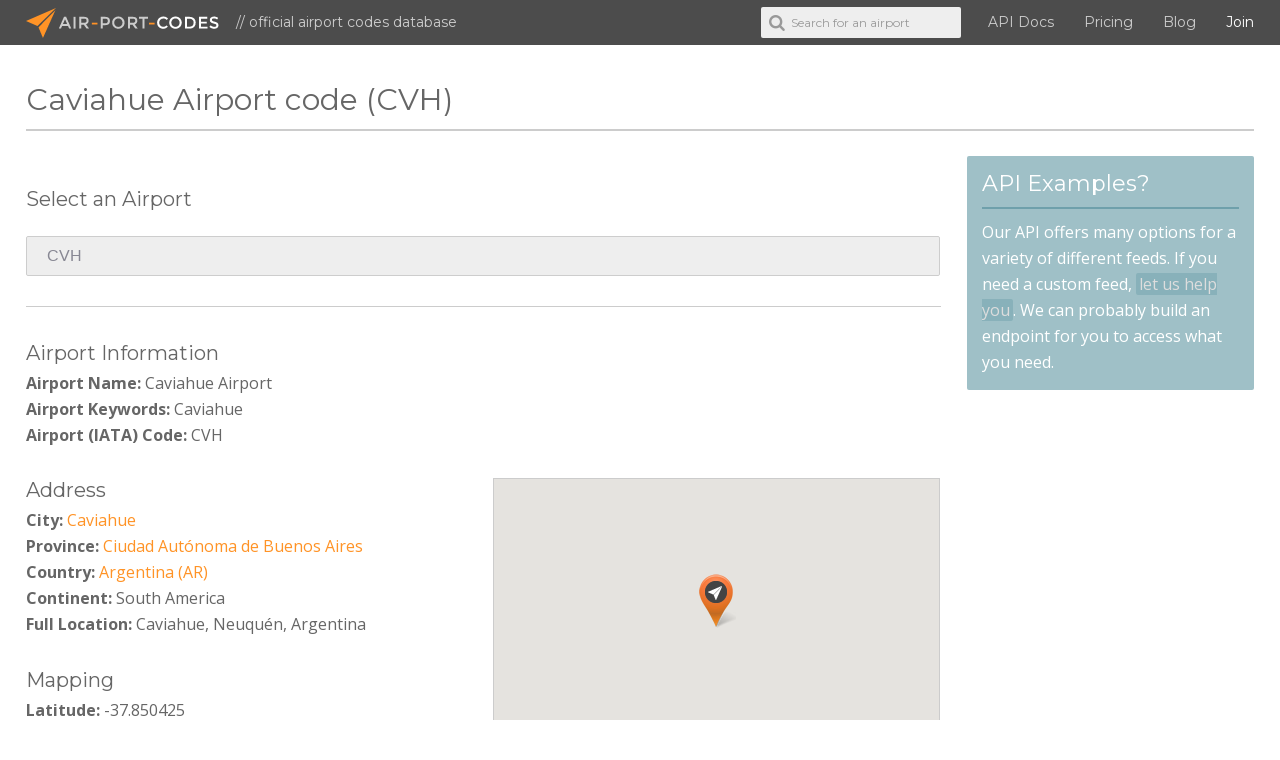

--- FILE ---
content_type: text/html; charset=utf-8
request_url: https://www.google.com/recaptcha/api2/aframe
body_size: 267
content:
<!DOCTYPE HTML><html><head><meta http-equiv="content-type" content="text/html; charset=UTF-8"></head><body><script nonce="oHhGB0ykOQTYCNLt-v_bNw">/** Anti-fraud and anti-abuse applications only. See google.com/recaptcha */ try{var clients={'sodar':'https://pagead2.googlesyndication.com/pagead/sodar?'};window.addEventListener("message",function(a){try{if(a.source===window.parent){var b=JSON.parse(a.data);var c=clients[b['id']];if(c){var d=document.createElement('img');d.src=c+b['params']+'&rc='+(localStorage.getItem("rc::a")?sessionStorage.getItem("rc::b"):"");window.document.body.appendChild(d);sessionStorage.setItem("rc::e",parseInt(sessionStorage.getItem("rc::e")||0)+1);localStorage.setItem("rc::h",'1768568612896');}}}catch(b){}});window.parent.postMessage("_grecaptcha_ready", "*");}catch(b){}</script></body></html>

--- FILE ---
content_type: text/css; charset=utf-8
request_url: http://www.air-port-codes.com/lib/styles/css/base.css
body_size: 40448
content:
.fnormal{font-family:'Open Sans',sans-serif;font-weight:300}.fbold{font-family:'Open Sans',sans-serif;font-weight:700}.ftitle{font-family:Montserrat,sans-serif;font-weight:400}.fscript{font-family:'Dancing Script',cursive;font-weight:400}/*! normalize.css v1.1.3 | MIT License | git.io/normalize */article,aside,details,figcaption,figure,footer,header,hgroup,main,nav,section,summary{display:block}audio,canvas,video{display:inline-block}audio:not([controls]){display:none;height:0}[hidden]{display:none}html{font-size:100%;-ms-text-size-adjust:100%;-webkit-text-size-adjust:100%}button,html,input,select,textarea{font-family:sans-serif}body{margin:0}a:focus{outline:thin dotted}a:active,a:hover{outline:0}h1{font-size:2em;margin:.67em 0}h2{font-size:1.5em;margin:.83em 0}h3{font-size:1.17em;margin:1em 0}h4{font-size:1em;margin:1.33em 0}h5{font-size:.83em;margin:1.67em 0}h6{font-size:.67em;margin:2.33em 0}abbr[title]{border-bottom:1px dotted}b,strong{font-weight:700}blockquote{margin:1em 40px}dfn{font-style:italic}hr{-moz-box-sizing:content-box;box-sizing:content-box;height:0}mark{background:#ff0;color:#000}p,pre{margin:1em 0}code,kbd,pre,samp{font-family:monospace,serif;font-size:1em}pre{white-space:pre;white-space:pre-wrap;word-wrap:break-word}q{quotes:none}q:after,q:before{content:'';content:none}small{font-size:80%}sub,sup{font-size:75%;line-height:0;position:relative;vertical-align:baseline}sup{top:-.5em}sub{bottom:-.25em}dl,menu,ol,ul{margin:1em 0}dd{margin:0 0 0 40px}menu,ol,ul{padding:0 0 0 40px}nav ol,nav ul{list-style:none;list-style-image:none}img{border:0;-ms-interpolation-mode:bicubic}svg:not(:root){overflow:hidden}figure{margin:0}form{margin:0}fieldset{border:1px solid silver;margin:0 2px;padding:.35em .625em .75em}legend{border:0;padding:0;white-space:normal}button,input,select,textarea{font-size:100%;margin:0;vertical-align:baseline}button,input{line-height:normal}button,select{text-transform:none}button,html input[type=button],input[type=reset],input[type=submit]{-webkit-appearance:button;cursor:pointer}button[disabled],html input[disabled]{cursor:default}input[type=checkbox],input[type=radio]{box-sizing:border-box;padding:0}input[type=search]{-webkit-appearance:textfield;-moz-box-sizing:content-box;-webkit-box-sizing:content-box;box-sizing:content-box}input[type=search]::-webkit-search-cancel-button,input[type=search]::-webkit-search-decoration{-webkit-appearance:none}button::-moz-focus-inner,input::-moz-focus-inner{border:0;padding:0}textarea{overflow:auto;vertical-align:top}table{border-collapse:collapse;border-spacing:0}/*! HTML5 Boilerplate v4.3.0 | MIT License | http://h5bp.com/ */button,html,input,select,textarea{color:#222}html{font-size:1em;line-height:1.4}body{font:13px/22px Helvetica,Helvetica Neue,Arial}*,:after,:before{-webkit-box-sizing:border-box;-moz-box-sizing:border-box;box-sizing:border-box}::-moz-selection{background:#b3d4fc;text-shadow:none}::selection{background:#b3d4fc;text-shadow:none}hr{display:block;height:1px;border:0;border-top:1px solid #ccc;margin:1em 0;padding:0}audio,canvas,img,video{vertical-align:middle}fieldset{border:0;margin:0;padding:0}textarea{resize:vertical}.browsehappy{text-align:center;margin:.2em 0;background:#ccc;color:#000;padding:.2em 0}.ir{background-color:transparent;border:0;overflow:hidden}.ir:before{content:"";display:block;width:0;height:150%}.visuallyhidden{border:0;clip:rect(0 0 0 0);height:1px;margin:-1px;overflow:hidden;padding:0;position:absolute;width:1px}.visuallyhidden.focusable:active,.visuallyhidden.focusable:focus{clip:auto;height:auto;margin:0;overflow:visible;position:static;width:auto}.invisible{visibility:hidden}.clearfix:after,.clearfix:before{content:" ";display:table}.clearfix:after{clear:both}.clear{clear:both}.cleft{clear:left}.cright{clear:right}.fleft{float:left}.fright{float:right}.fnone{float:none}.hidden{display:none!important}.block{display:block}.inline{display:inline}.iblock{display:inline-block}.tleft{text-align:left}.tright{text-align:right}.tcenter{text-align:center}.tjustify{text-align:justify}.relative{position:relative}.static{position:static}.fixed{position:fixed}.bold{font-weight:700}.italic,em{font-style:italic}.underline{border-bottom:1px solid}.nojot{list-style:none}.nojot li{list-style:none;margin-left:0}.horizontal{list-style:none;margin-right:0}.horizontal>li{display:inline-block}.gapbig{margin-bottom:50px;width:100%}.gapbig:after,.gapbig:before{content:" ";display:table}.gapbig:after{clear:both}.gapbig:after,.gapbig:before{content:"";display:table}.gapbig:after{clear:both}.gap{margin-bottom:30px;width:100%}.gap:after,.gap:before{content:" ";display:table}.gap:after{clear:both}.gap:after,.gap:before{content:"";display:table}.gap:after{clear:both}.gaphalf{margin-bottom:15px;width:100%}.gaphalf:after,.gaphalf:before{content:" ";display:table}.gaphalf:after{clear:both}.gaphalf:after,.gaphalf:before{content:"";display:table}.gaphalf:after{clear:both}.gaptiny{margin-bottom:8px;width:100%}.gaptiny:after,.gaptiny:before{content:" ";display:table}.gaptiny:after{clear:both}.gaptiny:after,.gaptiny:before{content:"";display:table}.gaptiny:after{clear:both}.nowrap{white-space:nowrap}.notop{margin-top:0;padding-top:0}.nobottom{margin-bottom:0;padding-bottom:0}.noleft{margin-left:0}.upper{text-transform:uppercase}.grid-parent{margin-left:0;margin-right:0}body{width:100%}body:after,body:before{content:" ";display:table}body:after{clear:both}body:after,body:before{content:"";display:table}body:after{clear:both}body{font-family:'Open Sans',sans-serif;font-weight:300;font-size:16px;line-height:26.4px;color:#666}code,pre{font-family:Monaco,Consolas,monospace}hr{border:0 #ccc solid;border-top-width:1px;clear:both;height:0}.smaller-text{font-size:85%}.smaller-text h2{font-size:22px;line-height:36.3px}a:active,a:link,a:visited{-webkit-transition:all .25s ease-out;-moz-transition:all .25s ease-out;-ms-transition:all .25s ease-out;-o-transition:all .25s ease-out;text-decoration:none;outline:0}a:hover{text-decoration:underline}a,input.submit{color:#FF9326}a.reverse,input.submit.reverse{color:#666}a.reverse:hover,input.submit.reverse:hover{color:#FF9326;text-transform:none}a.button,input.submit.button{font-size:21px;line-height:34.65px;font-family:Montserrat,sans-serif;font-weight:400;-webkit-border-radius:4px;-moz-border-radius:4px;border-radius:4px;-moz-background-clip:padding;-webkit-background-clip:padding-box;background-clip:padding-box;padding:10px 27px;text-decoration:none;white-space:nowrap;width:auto}a.button.white,input.submit.button.white{background:#fff;color:#FF9326}a.button.white:hover,input.submit.button.white:hover{-webkit-box-shadow:0 0 12px rgba(0,0,0,.45);-moz-box-shadow:0 0 12px rgba(0,0,0,.45);box-shadow:0 0 12px rgba(0,0,0,.45)}a.button.orange,input.submit.button.orange{background:#FF9326;color:#fff}a.button.orange:hover,input.submit.button.orange:hover{-webkit-box-shadow:0 0 12px rgba(0,0,0,.45);-moz-box-shadow:0 0 12px rgba(0,0,0,.45);box-shadow:0 0 12px rgba(0,0,0,.45);background:#f27a00}a.button.grey,input.submit.button.grey{background:#666;color:#fff}a.button.grey:hover,input.submit.button.grey:hover{-webkit-box-shadow:0 0 12px rgba(0,0,0,.45);-moz-box-shadow:0 0 12px rgba(0,0,0,.45);box-shadow:0 0 12px rgba(0,0,0,.45);background:#f27a00}a.button.blue,input.submit.button.blue{background:#7fabb4;color:#fff}a.button.blue:hover,input.submit.button.blue:hover{-webkit-box-shadow:0 0 12px rgba(0,0,0,.45);-moz-box-shadow:0 0 12px rgba(0,0,0,.45);box-shadow:0 0 12px rgba(0,0,0,.45);background:#f27a00}a.button.small,input.submit.button.small{font-size:13px;line-height:21.45px;padding:5px 10px;text-align:center}a.button.banner_cta,input.submit.button.banner_cta{font-size:18px;line-height:29.7px;background:#049372;color:#fff;padding:20px 40px}a.button.banner_cta:hover,input.submit.button.banner_cta:hover{-webkit-box-shadow:0 0 12px rgba(0,0,0,.45);-moz-box-shadow:0 0 12px rgba(0,0,0,.45);box-shadow:0 0 12px rgba(0,0,0,.45);background:#03614b}input[type=text],input[type=password],input[type=file],textarea{outline:0;-webkit-transition:all .4s ease-out;-moz-transition:all .4s ease-out;-ms-transition:all .4s ease-out;-o-transition:all .4s ease-out}blockquote{background:no-repeat left top url(/lib/img/blockquote-bg.png);min-height:62px;font-size:16px;line-height:25px;padding-left:55px;margin-left:0}ol{list-style:decimal;list-style-position:inside;padding-left:0}ul{list-style:disc;list-style-position:inside;padding-left:0}address,dl,fieldset,figure,h1,h2,h3,h4,h5,h6,hr,ol,p,pre,table,ul{margin-bottom:20px}h1,h2,h3{border-bottom:2px solid #ccc;padding-bottom:5px}h1,h2,h3,h4,h5,h6{font-family:Montserrat,sans-serif;font-weight:400}#home h1,#home h2,#home h3,#home h4,#home h5,#home h6,footer h1,footer h2,footer h3,footer h4,footer h5,footer h6{border:none;padding-bottom:0}h1.noline,h2.noline,h3.noline,h4.noline,h5.noline,h6.noline{border:none}h1,h2{font-size:30px;line-height:49.5px;margin-top:30px;margin-bottom:25px}h1.script,h2.script{font-family:'Dancing Script',cursive;font-weight:400;font-size:40px;line-height:48px;color:#000}h1 small,h2 small{font-size:14px;line-height:45px}h1 a:hover,h2 a:hover{text-decoration:none;color:#d86d00}h2{font-size:26px;line-height:42.9px}#home h2{font-size:30px;line-height:49.5px}h3{font-size:24px;line-height:39.6px;margin-top:20px}h4{font-size:20px;line-height:33px}h5{font-size:18px;line-height:29.7px}h6{font-size:16px;line-height:26.4px}img.responsive{display:block;max-width:100%;height:auto!important}img.responsive-plain{border:1px solid #ccc}figure.responsive,img.responsive{display:block;max-width:100%;height:auto!important}figure.img-left,img.img-left{float:left;display:block;max-width:100%;height:auto!important;border:1px solid #ccc;max-width:40%;margin-right:15px;margin-bottom:10px}figure.img-right,img.img-right{float:right;display:block;max-width:100%;height:auto!important;border:1px solid #ccc;max-width:40%;margin-left:15px;margin-bottom:10px}figure img.img-left,figure img.img-right,img img.img-left,img img.img-right{float:none;max-width:100%;margin:0;width:100%;border:none}.ficon{font-size:25px;line-height:41.25px;content:'';font-family:fontello;font-style:normal;font-weight:400;speak:none;display:inline-block;text-decoration:inherit;text-align:center;font-variant:normal;text-transform:none;-webkit-font-smoothing:antialiased;-moz-osx-font-smoothing:grayscale}@media screen and (max-width:480px){figure.img-left,figure.img-right,img.img-left,img.img-right{max-width:100%}}.animate-spin{-moz-animation:spin 2s infinite linear;-o-animation:spin 2s infinite linear;-webkit-animation:spin 2s infinite linear;animation:spin 2s infinite linear;display:inline-block}@-moz-keyframes spin{0%{-moz-transform:rotate(0);-o-transform:rotate(0);-webkit-transform:rotate(0);transform:rotate(0)}100%{-moz-transform:rotate(359deg);-o-transform:rotate(359deg);-webkit-transform:rotate(359deg);transform:rotate(359deg)}}@-webkit-keyframes spin{0%{-moz-transform:rotate(0);-o-transform:rotate(0);-webkit-transform:rotate(0);transform:rotate(0)}100%{-moz-transform:rotate(359deg);-o-transform:rotate(359deg);-webkit-transform:rotate(359deg);transform:rotate(359deg)}}@-o-keyframes spin{0%{-moz-transform:rotate(0);-o-transform:rotate(0);-webkit-transform:rotate(0);transform:rotate(0)}100%{-moz-transform:rotate(359deg);-o-transform:rotate(359deg);-webkit-transform:rotate(359deg);transform:rotate(359deg)}}@-ms-keyframes spin{0%{-moz-transform:rotate(0);-o-transform:rotate(0);-webkit-transform:rotate(0);transform:rotate(0)}100%{-moz-transform:rotate(359deg);-o-transform:rotate(359deg);-webkit-transform:rotate(359deg);transform:rotate(359deg)}}@keyframes spin{0%{-moz-transform:rotate(0);-o-transform:rotate(0);-webkit-transform:rotate(0);transform:rotate(0)}100%{-moz-transform:rotate(359deg);-o-transform:rotate(359deg);-webkit-transform:rotate(359deg);transform:rotate(359deg)}}@font-face{font-family:fontello;src:url(../font/fontello.eot?78569394);src:url(../font/fontello.eot?78569394#iefix) format('embedded-opentype'),url(../font/fontello.svg?78569394#fontello) format('svg');font-weight:400;font-style:normal}@font-face{font-family:fontello;src:url([data-uri]) format('woff'),url([data-uri]) format('truetype')}[class*=" icon-"]:before,[class^=icon-]:before{font-family:fontello;font-style:normal;font-weight:400;speak:none;display:inline-block;text-decoration:inherit;width:1em;margin-right:.2em;text-align:center;font-variant:normal;text-transform:none;line-height:1em;margin-left:.2em}.icon-spin6:before{content:'\e800'}.icon-up-open:before{content:'\e801'}.icon-right-open:before{content:'\e802'}.icon-left-open:before{content:'\e803'}.icon-down-open:before{content:'\e804'}.icon-right-dir:before{content:'\e805'}.icon-left-dir:before{content:'\e806'}.icon-down-dir:before{content:'\e807'}.icon-up-dir:before{content:'\e808'}.icon-right-open-big:before{content:'\e809'}.icon-left-open-big:before{content:'\e80a'}.icon-down-open-big:before{content:'\e80b'}.icon-up-open-big:before{content:'\e80c'}.icon-facebook:before{content:'\e80d'}.icon-twitter:before{content:'\e80e'}.icon-gplus:before{content:'\e80f'}.icon-flickr:before{content:'\e810'}.icon-linkedin:before{content:'\e811'}.icon-ok:before{content:'\e812'}.icon-ok-1:before{content:'\e813'}.icon-up-bold:before{content:'\e814'}.icon-zoom-out:before{content:'\e815'}.icon-zoom-in:before{content:'\e816'}.icon-cancel:before{content:'\e817'}.icon-cancel-1:before{content:'\e818'}.icon-search-1:before{content:'\e819'}.icon-down-bold:before{content:'\e81a'}.icon-left-bold:before{content:'\e81b'}.icon-right-bold:before{content:'\e81c'}.icon-search:before{content:'\e81d'}.icon-spin3:before{content:'\e81e'}.icon-cancel-circled:before{content:'\e81f'}.icon-cancel-squared:before{content:'\e820'}.icon-menu:before{content:'\e821'}.icon-twitter-circled:before{content:'\e822'}.icon-linkedin-circled:before{content:'\e823'}.icon-vimeo-circled:before{content:'\e824'}.icon-soundcloud-circled:before{content:'\e825'}.icon-up-circle:before{content:'\e826'}.icon-right-circle:before{content:'\e827'}.icon-left-circle:before{content:'\e828'}.icon-down-circle:before{content:'\e829'}.icon-help-circled:before{content:'\e82a'}.icon-help-circled-alt:before{content:'\e82b'}.icon-plus-circled:before{content:'\e82c'}.icon-plus:before{content:'\e82d'}.icon-list{list-style:none}.icon-list:after,.icon-list:before{content:" ";display:table}.icon-list:after{clear:both}.icon-list:after,.icon-list:before{content:"";display:table}.icon-list:after{clear:both}.icon-list li{display:inline;float:left;width:22.91666667%;margin-left:1.04166667%;margin-right:1.04166667%;white-space:nowrap;cursor:pointer}.icon-list li .ficon{font-size:16px;line-height:26.4px}.icon-list li:hover .ficon{color:#00f}/*! jQuery UI - v1.11.0 - 2014-07-15
* http://jqueryui.com
* Includes: core.css, accordion.css, autocomplete.css, button.css, datepicker.css, menu.css, progressbar.css, selectmenu.css, tabs.css, theme.css
* To view and modify this theme, visit http://jqueryui.com/themeroller/?ffDefault=Verdana%2CArial%2Csans-serif&fwDefault=normal&fsDefault=1.1em&cornerRadius=4px&bgColorHeader=cccccc&bgTextureHeader=highlight_soft&bgImgOpacityHeader=75&borderColorHeader=aaaaaa&fcHeader=222222&iconColorHeader=222222&bgColorContent=ffffff&bgTextureContent=flat&bgImgOpacityContent=75&borderColorContent=aaaaaa&fcContent=222222&iconColorContent=222222&bgColorDefault=e6e6e6&bgTextureDefault=glass&bgImgOpacityDefault=75&borderColorDefault=d3d3d3&fcDefault=555555&iconColorDefault=888888&bgColorHover=dadada&bgTextureHover=glass&bgImgOpacityHover=75&borderColorHover=999999&fcHover=212121&iconColorHover=454545&bgColorActive=ffffff&bgTextureActive=glass&bgImgOpacityActive=65&borderColorActive=aaaaaa&fcActive=212121&iconColorActive=454545&bgColorHighlight=fbf9ee&bgTextureHighlight=glass&bgImgOpacityHighlight=55&borderColorHighlight=fcefa1&fcHighlight=363636&iconColorHighlight=2e83ff&bgColorError=fef1ec&bgTextureError=glass&bgImgOpacityError=95&borderColorError=cd0a0a&fcError=cd0a0a&iconColorError=cd0a0a&bgColorOverlay=aaaaaa&bgTextureOverlay=flat&bgImgOpacityOverlay=0&opacityOverlay=30&bgColorShadow=aaaaaa&bgTextureShadow=flat&bgImgOpacityShadow=0&opacityShadow=30&thicknessShadow=8px&offsetTopShadow=-8px&offsetLeftShadow=-8px&cornerRadiusShadow=8px
* Copyright 2014 jQuery Foundation and other contributors; Licensed MIT */.ui-helper-hidden{display:none}.ui-helper-hidden-accessible{border:0;clip:rect(0 0 0 0);height:1px;margin:-1px;overflow:hidden;padding:0;position:absolute;width:1px}.ui-helper-reset{margin:0;padding:0;border:0;outline:0;line-height:1.3;text-decoration:none;font-size:100%;list-style:none}.ui-helper-clearfix:after,.ui-helper-clearfix:before{content:"";display:table;border-collapse:collapse}.ui-helper-clearfix:after{clear:both}.ui-helper-clearfix{min-height:0}.ui-helper-zfix{width:100%;height:100%;top:0;left:0;position:absolute;opacity:0;filter:alpha(opacity=0)}.ui-front{z-index:100}.ui-state-disabled{cursor:default!important}.ui-icon{display:block;text-indent:-99999px;overflow:hidden;background-repeat:no-repeat}.ui-widget-overlay{position:fixed;top:0;left:0;width:100%;height:100%}.ui-accordion .ui-accordion-header{display:block;cursor:pointer;position:relative;margin:2px 0 0 0;padding:.5em .5em .5em .7em;min-height:0;font-size:100%}.ui-accordion .ui-accordion-icons{padding-left:2.2em}.ui-accordion .ui-accordion-icons .ui-accordion-icons{padding-left:2.2em}.ui-accordion .ui-accordion-header .ui-accordion-header-icon{position:absolute;left:.5em;top:50%;margin-top:-8px}.ui-accordion .ui-accordion-content{padding:1em 2.2em;border-top:0;overflow:auto}.ui-autocomplete{position:absolute;top:0;left:0;cursor:default}.ui-button{display:inline-block;position:relative;padding:0;line-height:normal;margin-right:.1em;cursor:pointer;vertical-align:middle;text-align:center;overflow:visible}.ui-button,.ui-button:active,.ui-button:hover,.ui-button:link,.ui-button:visited{text-decoration:none}.ui-button-icon-only{width:2.2em}button.ui-button-icon-only{width:2.4em}.ui-button-icons-only{width:3.4em}button.ui-button-icons-only{width:3.7em}.ui-button .ui-button-text{display:block;line-height:normal}.ui-button-text-only .ui-button-text{padding:.4em 1em}.ui-button-icon-only .ui-button-text,.ui-button-icons-only .ui-button-text{padding:.4em;text-indent:-9999999px}.ui-button-text-icon-primary .ui-button-text,.ui-button-text-icons .ui-button-text{padding:.4em 1em .4em 2.1em}.ui-button-text-icon-secondary .ui-button-text,.ui-button-text-icons .ui-button-text{padding:.4em 2.1em .4em 1em}.ui-button-text-icons .ui-button-text{padding-left:2.1em;padding-right:2.1em}input.ui-button{padding:.4em 1em}.ui-button-icon-only .ui-icon,.ui-button-icons-only .ui-icon,.ui-button-text-icon-primary .ui-icon,.ui-button-text-icon-secondary .ui-icon,.ui-button-text-icons .ui-icon{position:absolute;top:50%;margin-top:-8px}.ui-button-icon-only .ui-icon{left:50%;margin-left:-8px}.ui-button-icons-only .ui-button-icon-primary,.ui-button-text-icon-primary .ui-button-icon-primary,.ui-button-text-icons .ui-button-icon-primary{left:.5em}.ui-button-icons-only .ui-button-icon-secondary,.ui-button-text-icon-secondary .ui-button-icon-secondary,.ui-button-text-icons .ui-button-icon-secondary{right:.5em}.ui-buttonset{margin-right:7px}.ui-buttonset .ui-button{margin-left:0;margin-right:-.3em}button.ui-button::-moz-focus-inner,input.ui-button::-moz-focus-inner{border:0;padding:0}.ui-datepicker{width:17em;padding:.2em .2em 0;display:none}.ui-datepicker .ui-datepicker-header{position:relative;padding:.2em 0}.ui-datepicker .ui-datepicker-next,.ui-datepicker .ui-datepicker-prev{position:absolute;top:2px;width:1.8em;height:1.8em}.ui-datepicker .ui-datepicker-next-hover,.ui-datepicker .ui-datepicker-prev-hover{top:1px}.ui-datepicker .ui-datepicker-prev{left:2px}.ui-datepicker .ui-datepicker-next{right:2px}.ui-datepicker .ui-datepicker-prev-hover{left:1px}.ui-datepicker .ui-datepicker-next-hover{right:1px}.ui-datepicker .ui-datepicker-next span,.ui-datepicker .ui-datepicker-prev span{display:block;position:absolute;left:50%;margin-left:-8px;top:50%;margin-top:-8px}.ui-datepicker .ui-datepicker-title{margin:0 2.3em;line-height:1.8em;text-align:center}.ui-datepicker .ui-datepicker-title select{font-size:1em;margin:1px 0}.ui-datepicker select.ui-datepicker-month,.ui-datepicker select.ui-datepicker-year{width:49%}.ui-datepicker table{width:100%;font-size:.9em;border-collapse:collapse;margin:0 0 .4em}.ui-datepicker th{padding:.7em .3em;text-align:center;font-weight:700;border:0}.ui-datepicker td{border:0;padding:1px}.ui-datepicker td a,.ui-datepicker td span{display:block;padding:.2em;text-align:right;text-decoration:none}.ui-datepicker .ui-datepicker-buttonpane{background-image:none;margin:.7em 0 0 0;padding:0 .2em;border-left:0;border-right:0;border-bottom:0}.ui-datepicker .ui-datepicker-buttonpane button{float:right;margin:.5em .2em .4em;cursor:pointer;padding:.2em .6em .3em .6em;width:auto;overflow:visible}.ui-datepicker .ui-datepicker-buttonpane button.ui-datepicker-current{float:left}.ui-datepicker.ui-datepicker-multi{width:auto}.ui-datepicker-multi .ui-datepicker-group{float:left}.ui-datepicker-multi .ui-datepicker-group table{width:95%;margin:0 auto .4em}.ui-datepicker-multi-2 .ui-datepicker-group{width:50%}.ui-datepicker-multi-3 .ui-datepicker-group{width:33.3%}.ui-datepicker-multi-4 .ui-datepicker-group{width:25%}.ui-datepicker-multi .ui-datepicker-group-last .ui-datepicker-header,.ui-datepicker-multi .ui-datepicker-group-middle .ui-datepicker-header{border-left-width:0}.ui-datepicker-multi .ui-datepicker-buttonpane{clear:left}.ui-datepicker-row-break{clear:both;width:100%;font-size:0}.ui-datepicker-rtl{direction:rtl}.ui-datepicker-rtl .ui-datepicker-prev{right:2px;left:auto}.ui-datepicker-rtl .ui-datepicker-next{left:2px;right:auto}.ui-datepicker-rtl .ui-datepicker-prev:hover{right:1px;left:auto}.ui-datepicker-rtl .ui-datepicker-next:hover{left:1px;right:auto}.ui-datepicker-rtl .ui-datepicker-buttonpane{clear:right}.ui-datepicker-rtl .ui-datepicker-buttonpane button{float:left}.ui-datepicker-rtl .ui-datepicker-buttonpane button.ui-datepicker-current,.ui-datepicker-rtl .ui-datepicker-group{float:right}.ui-datepicker-rtl .ui-datepicker-group-last .ui-datepicker-header,.ui-datepicker-rtl .ui-datepicker-group-middle .ui-datepicker-header{border-right-width:0;border-left-width:1px}.ui-menu{list-style:none;padding:0;margin:0;display:block;outline:0}.ui-menu .ui-menu{position:absolute}.ui-menu .ui-menu-item{position:relative;margin:0;padding:3px 1em 3px .4em;cursor:pointer;min-height:0;list-style-image:url([data-uri])}.ui-menu .ui-menu-divider{margin:5px 0;height:0;font-size:0;line-height:0;border-width:1px 0 0 0}.ui-menu .ui-state-active,.ui-menu .ui-state-focus{margin:-1px}.ui-menu-icons{position:relative}.ui-menu-icons .ui-menu-item{padding-left:2em}.ui-menu .ui-icon{position:absolute;top:0;bottom:0;left:.2em;margin:auto 0}.ui-menu .ui-menu-icon{left:auto;right:0}.ui-progressbar{height:2em;text-align:left;overflow:hidden}.ui-progressbar .ui-progressbar-value{margin:-1px;height:100%}.ui-progressbar .ui-progressbar-overlay{background:url(images/animated-overlay.gif);height:100%;filter:alpha(opacity=25);opacity:.25}.ui-progressbar-indeterminate .ui-progressbar-value{background-image:none}.ui-selectmenu-menu{padding:0;margin:0;position:absolute;top:0;left:0;display:none}.ui-selectmenu-menu .ui-menu{overflow:auto;overflow-x:hidden;padding-bottom:1px}.ui-selectmenu-menu .ui-menu .ui-selectmenu-optgroup{font-size:1em;font-weight:700;line-height:1.5;padding:2px .4em;margin:.5em 0 0 0;height:auto;border:0}.ui-selectmenu-open{display:block}.ui-selectmenu-button{display:inline-block;overflow:hidden;position:relative;text-decoration:none;cursor:pointer}.ui-selectmenu-button span.ui-icon{right:.5em;left:auto;margin-top:-8px;position:absolute;top:50%}.ui-selectmenu-button span.ui-selectmenu-text{text-align:left;padding:.4em 2.1em .4em 1em;display:block;line-height:1.4;overflow:hidden;text-overflow:ellipsis;white-space:nowrap}.ui-tabs{position:relative;padding:.2em}.ui-tabs .ui-tabs-nav{margin:0;padding:.2em .2em 0}.ui-tabs .ui-tabs-nav li{list-style:none;float:left;position:relative;top:0;margin:1px .2em 0 0;border-bottom-width:0;padding:0;white-space:nowrap}.ui-tabs .ui-tabs-nav .ui-tabs-anchor{float:left;padding:.5em 1em;text-decoration:none}.ui-tabs .ui-tabs-nav li.ui-tabs-active{margin-bottom:-1px;padding-bottom:1px}.ui-tabs .ui-tabs-nav li.ui-state-disabled .ui-tabs-anchor,.ui-tabs .ui-tabs-nav li.ui-tabs-active .ui-tabs-anchor,.ui-tabs .ui-tabs-nav li.ui-tabs-loading .ui-tabs-anchor{cursor:text}.ui-tabs-collapsible .ui-tabs-nav li.ui-tabs-active .ui-tabs-anchor{cursor:pointer}.ui-tabs .ui-tabs-panel{display:block;border-width:0;padding:1em 1.4em;background:0 0}.ui-widget{font-family:Verdana,Arial,sans-serif;font-size:1.1em}.ui-widget .ui-widget{font-size:1em}.ui-widget button,.ui-widget input,.ui-widget select,.ui-widget textarea{font-family:Verdana,Arial,sans-serif;font-size:1em}.ui-widget-content{border:1px solid #aaa;background:#fff url(images/ui-bg_flat_75_ffffff_40x100.png) 50% 50% repeat-x;color:#222}.ui-widget-content a{color:#222}.ui-widget-header{border:1px solid #aaa;background:#ccc url(images/ui-bg_highlight-soft_75_cccccc_1x100.png) 50% 50% repeat-x;color:#222;font-weight:700}.ui-widget-header a{color:#222}.ui-state-default,.ui-widget-content .ui-state-default,.ui-widget-header .ui-state-default{border:1px solid #d3d3d3;background:#e6e6e6 url(images/ui-bg_glass_75_e6e6e6_1x400.png) 50% 50% repeat-x;font-weight:400;color:#555}.ui-state-default a,.ui-state-default a:link,.ui-state-default a:visited{color:#555;text-decoration:none}.ui-state-focus,.ui-state-hover,.ui-widget-content .ui-state-focus,.ui-widget-content .ui-state-hover,.ui-widget-header .ui-state-focus,.ui-widget-header .ui-state-hover{border:1px solid #999;background:#dadada url(images/ui-bg_glass_75_dadada_1x400.png) 50% 50% repeat-x;font-weight:400;color:#212121}.ui-state-focus a,.ui-state-focus a:hover,.ui-state-focus a:link,.ui-state-focus a:visited,.ui-state-hover a,.ui-state-hover a:hover,.ui-state-hover a:link,.ui-state-hover a:visited{color:#212121;text-decoration:none}.ui-state-active,.ui-widget-content .ui-state-active,.ui-widget-header .ui-state-active{border:1px solid #aaa;background:#fff url(images/ui-bg_glass_65_ffffff_1x400.png) 50% 50% repeat-x;font-weight:400;color:#212121}.ui-state-active a,.ui-state-active a:link,.ui-state-active a:visited{color:#212121;text-decoration:none}.ui-state-highlight,.ui-widget-content .ui-state-highlight,.ui-widget-header .ui-state-highlight{border:1px solid #fcefa1;background:#fbf9ee url(images/ui-bg_glass_55_fbf9ee_1x400.png) 50% 50% repeat-x;color:#363636}.ui-state-highlight a,.ui-widget-content .ui-state-highlight a,.ui-widget-header .ui-state-highlight a{color:#363636}.ui-state-error,.ui-widget-content .ui-state-error,.ui-widget-header .ui-state-error{border:1px solid #cd0a0a;background:#fef1ec url(images/ui-bg_glass_95_fef1ec_1x400.png) 50% 50% repeat-x;color:#cd0a0a}.ui-state-error a,.ui-widget-content .ui-state-error a,.ui-widget-header .ui-state-error a{color:#cd0a0a}.ui-state-error-text,.ui-widget-content .ui-state-error-text,.ui-widget-header .ui-state-error-text{color:#cd0a0a}.ui-priority-primary,.ui-widget-content .ui-priority-primary,.ui-widget-header .ui-priority-primary{font-weight:700}.ui-priority-secondary,.ui-widget-content .ui-priority-secondary,.ui-widget-header .ui-priority-secondary{opacity:.7;filter:alpha(opacity=70);font-weight:400}.ui-state-disabled,.ui-widget-content .ui-state-disabled,.ui-widget-header .ui-state-disabled{opacity:.35;filter:alpha(opacity=35);background-image:none}.ui-state-disabled .ui-icon{filter:alpha(opacity=35)}.ui-icon{width:16px;height:16px}.ui-icon,.ui-widget-content .ui-icon{background-image:url(images/ui-icons_222222_256x240.png)}.ui-widget-header .ui-icon{background-image:url(images/ui-icons_222222_256x240.png)}.ui-state-default .ui-icon{background-image:url(images/ui-icons_888888_256x240.png)}.ui-state-focus .ui-icon,.ui-state-hover .ui-icon{background-image:url(images/ui-icons_454545_256x240.png)}.ui-state-active .ui-icon{background-image:url(images/ui-icons_454545_256x240.png)}.ui-state-highlight .ui-icon{background-image:url(images/ui-icons_2e83ff_256x240.png)}.ui-state-error .ui-icon,.ui-state-error-text .ui-icon{background-image:url(images/ui-icons_cd0a0a_256x240.png)}.ui-icon-blank{background-position:16px 16px}.ui-icon-carat-1-n{background-position:0 0}.ui-icon-carat-1-ne{background-position:-16px 0}.ui-icon-carat-1-e{background-position:-32px 0}.ui-icon-carat-1-se{background-position:-48px 0}.ui-icon-carat-1-s{background-position:-64px 0}.ui-icon-carat-1-sw{background-position:-80px 0}.ui-icon-carat-1-w{background-position:-96px 0}.ui-icon-carat-1-nw{background-position:-112px 0}.ui-icon-carat-2-n-s{background-position:-128px 0}.ui-icon-carat-2-e-w{background-position:-144px 0}.ui-icon-triangle-1-n{background-position:0 -16px}.ui-icon-triangle-1-ne{background-position:-16px -16px}.ui-icon-triangle-1-e{background-position:-32px -16px}.ui-icon-triangle-1-se{background-position:-48px -16px}.ui-icon-triangle-1-s{background-position:-64px -16px}.ui-icon-triangle-1-sw{background-position:-80px -16px}.ui-icon-triangle-1-w{background-position:-96px -16px}.ui-icon-triangle-1-nw{background-position:-112px -16px}.ui-icon-triangle-2-n-s{background-position:-128px -16px}.ui-icon-triangle-2-e-w{background-position:-144px -16px}.ui-icon-arrow-1-n{background-position:0 -32px}.ui-icon-arrow-1-ne{background-position:-16px -32px}.ui-icon-arrow-1-e{background-position:-32px -32px}.ui-icon-arrow-1-se{background-position:-48px -32px}.ui-icon-arrow-1-s{background-position:-64px -32px}.ui-icon-arrow-1-sw{background-position:-80px -32px}.ui-icon-arrow-1-w{background-position:-96px -32px}.ui-icon-arrow-1-nw{background-position:-112px -32px}.ui-icon-arrow-2-n-s{background-position:-128px -32px}.ui-icon-arrow-2-ne-sw{background-position:-144px -32px}.ui-icon-arrow-2-e-w{background-position:-160px -32px}.ui-icon-arrow-2-se-nw{background-position:-176px -32px}.ui-icon-arrowstop-1-n{background-position:-192px -32px}.ui-icon-arrowstop-1-e{background-position:-208px -32px}.ui-icon-arrowstop-1-s{background-position:-224px -32px}.ui-icon-arrowstop-1-w{background-position:-240px -32px}.ui-icon-arrowthick-1-n{background-position:0 -48px}.ui-icon-arrowthick-1-ne{background-position:-16px -48px}.ui-icon-arrowthick-1-e{background-position:-32px -48px}.ui-icon-arrowthick-1-se{background-position:-48px -48px}.ui-icon-arrowthick-1-s{background-position:-64px -48px}.ui-icon-arrowthick-1-sw{background-position:-80px -48px}.ui-icon-arrowthick-1-w{background-position:-96px -48px}.ui-icon-arrowthick-1-nw{background-position:-112px -48px}.ui-icon-arrowthick-2-n-s{background-position:-128px -48px}.ui-icon-arrowthick-2-ne-sw{background-position:-144px -48px}.ui-icon-arrowthick-2-e-w{background-position:-160px -48px}.ui-icon-arrowthick-2-se-nw{background-position:-176px -48px}.ui-icon-arrowthickstop-1-n{background-position:-192px -48px}.ui-icon-arrowthickstop-1-e{background-position:-208px -48px}.ui-icon-arrowthickstop-1-s{background-position:-224px -48px}.ui-icon-arrowthickstop-1-w{background-position:-240px -48px}.ui-icon-arrowreturnthick-1-w{background-position:0 -64px}.ui-icon-arrowreturnthick-1-n{background-position:-16px -64px}.ui-icon-arrowreturnthick-1-e{background-position:-32px -64px}.ui-icon-arrowreturnthick-1-s{background-position:-48px -64px}.ui-icon-arrowreturn-1-w{background-position:-64px -64px}.ui-icon-arrowreturn-1-n{background-position:-80px -64px}.ui-icon-arrowreturn-1-e{background-position:-96px -64px}.ui-icon-arrowreturn-1-s{background-position:-112px -64px}.ui-icon-arrowrefresh-1-w{background-position:-128px -64px}.ui-icon-arrowrefresh-1-n{background-position:-144px -64px}.ui-icon-arrowrefresh-1-e{background-position:-160px -64px}.ui-icon-arrowrefresh-1-s{background-position:-176px -64px}.ui-icon-arrow-4{background-position:0 -80px}.ui-icon-arrow-4-diag{background-position:-16px -80px}.ui-icon-extlink{background-position:-32px -80px}.ui-icon-newwin{background-position:-48px -80px}.ui-icon-refresh{background-position:-64px -80px}.ui-icon-shuffle{background-position:-80px -80px}.ui-icon-transfer-e-w{background-position:-96px -80px}.ui-icon-transferthick-e-w{background-position:-112px -80px}.ui-icon-folder-collapsed{background-position:0 -96px}.ui-icon-folder-open{background-position:-16px -96px}.ui-icon-document{background-position:-32px -96px}.ui-icon-document-b{background-position:-48px -96px}.ui-icon-note{background-position:-64px -96px}.ui-icon-mail-closed{background-position:-80px -96px}.ui-icon-mail-open{background-position:-96px -96px}.ui-icon-suitcase{background-position:-112px -96px}.ui-icon-comment{background-position:-128px -96px}.ui-icon-person{background-position:-144px -96px}.ui-icon-print{background-position:-160px -96px}.ui-icon-trash{background-position:-176px -96px}.ui-icon-locked{background-position:-192px -96px}.ui-icon-unlocked{background-position:-208px -96px}.ui-icon-bookmark{background-position:-224px -96px}.ui-icon-tag{background-position:-240px -96px}.ui-icon-home{background-position:0 -112px}.ui-icon-flag{background-position:-16px -112px}.ui-icon-calendar{background-position:-32px -112px}.ui-icon-cart{background-position:-48px -112px}.ui-icon-pencil{background-position:-64px -112px}.ui-icon-clock{background-position:-80px -112px}.ui-icon-disk{background-position:-96px -112px}.ui-icon-calculator{background-position:-112px -112px}.ui-icon-zoomin{background-position:-128px -112px}.ui-icon-zoomout{background-position:-144px -112px}.ui-icon-search{background-position:-160px -112px}.ui-icon-wrench{background-position:-176px -112px}.ui-icon-gear{background-position:-192px -112px}.ui-icon-heart{background-position:-208px -112px}.ui-icon-star{background-position:-224px -112px}.ui-icon-link{background-position:-240px -112px}.ui-icon-cancel{background-position:0 -128px}.ui-icon-plus{background-position:-16px -128px}.ui-icon-plusthick{background-position:-32px -128px}.ui-icon-minus{background-position:-48px -128px}.ui-icon-minusthick{background-position:-64px -128px}.ui-icon-close{background-position:-80px -128px}.ui-icon-closethick{background-position:-96px -128px}.ui-icon-key{background-position:-112px -128px}.ui-icon-lightbulb{background-position:-128px -128px}.ui-icon-scissors{background-position:-144px -128px}.ui-icon-clipboard{background-position:-160px -128px}.ui-icon-copy{background-position:-176px -128px}.ui-icon-contact{background-position:-192px -128px}.ui-icon-image{background-position:-208px -128px}.ui-icon-video{background-position:-224px -128px}.ui-icon-script{background-position:-240px -128px}.ui-icon-alert{background-position:0 -144px}.ui-icon-info{background-position:-16px -144px}.ui-icon-notice{background-position:-32px -144px}.ui-icon-help{background-position:-48px -144px}.ui-icon-check{background-position:-64px -144px}.ui-icon-bullet{background-position:-80px -144px}.ui-icon-radio-on{background-position:-96px -144px}.ui-icon-radio-off{background-position:-112px -144px}.ui-icon-pin-w{background-position:-128px -144px}.ui-icon-pin-s{background-position:-144px -144px}.ui-icon-play{background-position:0 -160px}.ui-icon-pause{background-position:-16px -160px}.ui-icon-seek-next{background-position:-32px -160px}.ui-icon-seek-prev{background-position:-48px -160px}.ui-icon-seek-end{background-position:-64px -160px}.ui-icon-seek-start{background-position:-80px -160px}.ui-icon-seek-first{background-position:-80px -160px}.ui-icon-stop{background-position:-96px -160px}.ui-icon-eject{background-position:-112px -160px}.ui-icon-volume-off{background-position:-128px -160px}.ui-icon-volume-on{background-position:-144px -160px}.ui-icon-power{background-position:0 -176px}.ui-icon-signal-diag{background-position:-16px -176px}.ui-icon-signal{background-position:-32px -176px}.ui-icon-battery-0{background-position:-48px -176px}.ui-icon-battery-1{background-position:-64px -176px}.ui-icon-battery-2{background-position:-80px -176px}.ui-icon-battery-3{background-position:-96px -176px}.ui-icon-circle-plus{background-position:0 -192px}.ui-icon-circle-minus{background-position:-16px -192px}.ui-icon-circle-close{background-position:-32px -192px}.ui-icon-circle-triangle-e{background-position:-48px -192px}.ui-icon-circle-triangle-s{background-position:-64px -192px}.ui-icon-circle-triangle-w{background-position:-80px -192px}.ui-icon-circle-triangle-n{background-position:-96px -192px}.ui-icon-circle-arrow-e{background-position:-112px -192px}.ui-icon-circle-arrow-s{background-position:-128px -192px}.ui-icon-circle-arrow-w{background-position:-144px -192px}.ui-icon-circle-arrow-n{background-position:-160px -192px}.ui-icon-circle-zoomin{background-position:-176px -192px}.ui-icon-circle-zoomout{background-position:-192px -192px}.ui-icon-circle-check{background-position:-208px -192px}.ui-icon-circlesmall-plus{background-position:0 -208px}.ui-icon-circlesmall-minus{background-position:-16px -208px}.ui-icon-circlesmall-close{background-position:-32px -208px}.ui-icon-squaresmall-plus{background-position:-48px -208px}.ui-icon-squaresmall-minus{background-position:-64px -208px}.ui-icon-squaresmall-close{background-position:-80px -208px}.ui-icon-grip-dotted-vertical{background-position:0 -224px}.ui-icon-grip-dotted-horizontal{background-position:-16px -224px}.ui-icon-grip-solid-vertical{background-position:-32px -224px}.ui-icon-grip-solid-horizontal{background-position:-48px -224px}.ui-icon-gripsmall-diagonal-se{background-position:-64px -224px}.ui-icon-grip-diagonal-se{background-position:-80px -224px}.ui-corner-all,.ui-corner-left,.ui-corner-tl,.ui-corner-top{border-top-left-radius:4px}.ui-corner-all,.ui-corner-right,.ui-corner-top,.ui-corner-tr{border-top-right-radius:4px}.ui-corner-all,.ui-corner-bl,.ui-corner-bottom,.ui-corner-left{border-bottom-left-radius:4px}.ui-corner-all,.ui-corner-bottom,.ui-corner-br,.ui-corner-right{border-bottom-right-radius:4px}.ui-widget-overlay{background:#aaa url(images/ui-bg_flat_0_aaaaaa_40x100.png) 50% 50% repeat-x;opacity:.3;filter:alpha(opacity=30)}.ui-widget-shadow{margin:-8px 0 0 -8px;padding:8px;background:#aaa url(images/ui-bg_flat_0_aaaaaa_40x100.png) 50% 50% repeat-x;opacity:.3;filter:alpha(opacity=30);border-radius:8px}.ui-progressbar .ui-progressbar-overlay{background-image:url(../../../../lib/js/vendor/jquery-ui/images/animated-overlay.gif)}.ui-widget-content{background-image:url(../../../../lib/js/vendor/jquery-ui/images/ui-bg_flat_75_ffffff_40x100.png)}.ui-widget-header{background-image:url(../../../../lib/js/vendor/jquery-ui/images/ui-bg_highlight-soft_75_cccccc_1x100.png)}.ui-state-default,.ui-widget-content .ui-state-default,.ui-widget-header .ui-state-default{background-image:url(../../../../lib/js/vendor/jquery-ui/images/ui-bg_glass_75_e6e6e6_1x400.png)}.ui-state-focus,.ui-state-hover,.ui-widget-content .ui-state-focus,.ui-widget-content .ui-state-hover,.ui-widget-header .ui-state-focus,.ui-widget-header .ui-state-hover{background-image:url(../../../../lib/js/vendor/jquery-ui/images/ui-bg_glass_75_dadada_1x400.png)}.ui-state-active,.ui-widget-content .ui-state-active,.ui-widget-header .ui-state-active{background-image:url(../../../../lib/js/vendor/jquery-ui/images/ui-bg_glass_65_ffffff_1x400.png)}.ui-state-highlight,.ui-widget-content .ui-state-highlight,.ui-widget-header .ui-state-highlight{background-image:url(../../../../lib/js/vendor/jquery-ui/images/ui-bg_glass_55_fbf9ee_1x400.png)}.ui-state-error,.ui-widget-content .ui-state-error,.ui-widget-header .ui-state-error{background-image:url(../../../../lib/js/vendor/jquery-ui/images/ui-bg_glass_95_fef1ec_1x400.png)}.ui-icon,.ui-widget-content .ui-icon{background-image:url(../../../../lib/js/vendor/jquery-ui/images/ui-icons_222222_256x240.png)}.ui-widget-header .ui-icon{background-image:url(../../../../lib/js/vendor/jquery-ui/images/ui-icons_222222_256x240.png)}.ui-state-default .ui-icon{background-image:url(../../../../lib/js/vendor/jquery-ui/images/ui-icons_888888_256x240.png)}.ui-state-focus .ui-icon,.ui-state-hover .ui-icon{background-image:url(../../../../lib/js/vendor/jquery-ui/images/ui-icons_454545_256x240.png)}.ui-state-active .ui-icon{background-image:url(../../../../lib/js/vendor/jquery-ui/images/ui-icons_454545_256x240.png)}.ui-state-highlight .ui-icon{background-image:url(../../../../lib/js/vendor/jquery-ui/images/ui-icons_2e83ff_256x240.png)}.ui-state-error .ui-icon,.ui-state-error-text .ui-icon{background-image:url(../../../../lib/js/vendor/jquery-ui/images/ui-icons_cd0a0a_256x240.png)}.ui-state-success,.ui-widget-content .ui-state-success,.ui-widget-header .ui-state-success{background-color:#85be99;border:1px solid #5e866c;color:#fff}.ui-state-success .ui-icon{background-image:url(/lib/img/jquery-ui/ui-icons_white.png)}.ui-state-error p,.ui-state-highlight p,.ui-state-success p{margin:10px 0}.ui-state-error span,.ui-state-highlight span,.ui-state-success span{margin:0 5px 0 10px}.ui-widget .ui-alert{margin-bottom:15px}.ui-widget .ui-alert p span{float:left}.ui-widget .ui-alert strong{margin-right:5px}.ui-state-default.submit.active{background:url(../../../../lib/js/vendor/jquery-ui/images/animated-overlay.gif)!important;cursor:default}.ui-state-default.submit.active .ui-button-text,.ui-state-default.submit.active .ui-icon{opacity:0;filter:alpha(opacity=0)}.ui-autocomplete.ui-widget-content{background-color:rgba(255,255,255,.85);background:0 0\9;filter:progid:DXImageTransform.Microsoft.gradient(startColorstr='#d9ffffff', endColorstr='#d9ffffff');background-image:none;border-color:#ccc;border-top:none}.ui-autocomplete.ui-widget-content:not([dummy]){filter:progid:DXImageTransform.Microsoft.gradient(enabled='false')}.ui-autocomplete.ui-widget-content .ui-menu-item{font-size:18px;line-height:29.7px}.ui-autocomplete.ui-widget-content .ui-menu-item.ui-state-focus{background-color:rgba(255,147,38,.65);background:0 0\9;filter:progid:DXImageTransform.Microsoft.gradient(startColorstr='#a6ff9326', endColorstr='#a6ff9326');background-image:none;color:#fff;border:none}.ui-autocomplete.ui-widget-content .ui-menu-item.ui-state-focus:not([dummy]){filter:progid:DXImageTransform.Microsoft.gradient(enabled='false')}.ui-autocomplete.ui-widget-content#ui-id-1{position:fixed;z-index:110}.ui-autocomplete.ui-widget-content#ui-id-1 .ui-menu-item{font-size:14px;line-height:23.1px}.ui-button-text-only .ui-button-text{-webkit-transition:all .25s ease-out;-moz-transition:all .25s ease-out;-ms-transition:all .25s ease-out;-o-transition:all .25s ease-out;padding:10px 20px;color:#878793}.ui-button-text-only.ui-state-active .ui-button-text{color:#fff;cursor:default;background:#666}.ui-selectmenu-button{display:block}.ui-selectmenu-button span.ui-selectmenu-text{-webkit-transition:all .25s ease-out;-moz-transition:all .25s ease-out;-ms-transition:all .25s ease-out;-o-transition:all .25s ease-out;font-family:'Open Sans',sans-serif;font-weight:300;font-size:16px;line-height:26.4px;color:#878793;padding:6px 30px 6px 20px}.ui-selectmenu-button span.ui-selectmenu-text:hover{color:#666}.ui-selectmenu-menu{max-height:300px;max-width:100%;overflow-y:auto;overflow-x:hidden}.ui-widget-overlay{background-image:url(../../../../lib/js/vendor/jquery-ui/images/ui-bg_flat_0_aaaaaa_40x100.png)}.ui-widget-shadow{background-image:url(../../../../lib/js/vendor/jquery-ui/images/ui-bg_flat_0_aaaaaa_40x100.png)}.demoHeaders{margin-top:2em}#dialog-link{padding:.4em 1em .4em 20px;text-decoration:none;position:relative}#dialog-link span.ui-icon{margin:0 5px 0 0;position:absolute;left:.2em;top:50%;margin-top:-8px}#icons{margin:0;padding:0}#icons li{margin:2px;position:relative;padding:4px 0;cursor:pointer;float:left;list-style:none}#icons span.ui-icon{float:left;margin:0 4px}.fakewindowcontain .ui-widget-overlay{position:absolute}select{width:200px}.ui-widget *{font-size:11px;line-height:16px}.ui-state-focus{outline:0}.ui-front{z-index:105}.accordion .ui-state-default,.accordion .ui-widget-content{background:0 0}.accordion h4{font-size:16px;line-height:26.4px}.qtip{position:absolute;left:-28000px;top:-28000px;display:none;max-width:280px;min-width:50px;font-size:10.5px;line-height:12px;direction:ltr;box-shadow:none;padding:0}.qtip-content{position:relative;padding:5px 9px;overflow:hidden;text-align:left;word-wrap:break-word}.qtip-titlebar{position:relative;padding:5px 35px 5px 10px;overflow:hidden;border-width:0 0 1px;font-weight:700}.qtip-titlebar+.qtip-content{border-top-width:0!important}.qtip-close{position:absolute;right:-9px;top:-9px;cursor:pointer;outline:medium none;border-width:1px;border-style:solid;border-color:transparent}.qtip-titlebar .qtip-close{right:4px;top:50%;margin-top:-9px}* html .qtip-titlebar .qtip-close{top:16px}.qtip-icon .ui-icon,.qtip-titlebar .ui-icon{display:block;text-indent:-1000em;direction:ltr}.qtip-icon,.qtip-icon .ui-icon{-moz-border-radius:3px;-webkit-border-radius:3px;border-radius:3px;text-decoration:none}.qtip-icon .ui-icon{width:18px;height:14px;line-height:14px;text-align:center;text-indent:0;font:normal 700 10px/13px Tahoma,sans-serif;color:inherit;background:transparent none no-repeat -100em -100em}.qtip-default{border-width:1px;border-style:solid;border-color:#F1D031;background-color:#FFFFA3;color:#555}.qtip-default .qtip-titlebar{background-color:#FFEF93}.qtip-default .qtip-icon{border-color:#CCC;background:#F1F1F1;color:#777}.qtip-default .qtip-titlebar .qtip-close{border-color:#AAA;color:#111}/*! Light tooltip style */.qtip-light{background-color:#fff;border-color:#E2E2E2;color:#454545}.qtip-light .qtip-titlebar{background-color:#f1f1f1}/*! Dark tooltip style */.qtip-dark{background-color:#505050;border-color:#303030;color:#f3f3f3}.qtip-dark .qtip-titlebar{background-color:#404040}.qtip-dark .qtip-icon{border-color:#444}.qtip-dark .qtip-titlebar .ui-state-hover{border-color:#303030}/*! Cream tooltip style */.qtip-cream{background-color:#FBF7AA;border-color:#F9E98E;color:#A27D35}.qtip-cream .qtip-titlebar{background-color:#F0DE7D}.qtip-cream .qtip-close .qtip-icon{background-position:-82px 0}/*! Red tooltip style */.qtip-red{background-color:#F78B83;border-color:#D95252;color:#912323}.qtip-red .qtip-titlebar{background-color:#F06D65}.qtip-red .qtip-close .qtip-icon{background-position:-102px 0}.qtip-red .qtip-icon{border-color:#D95252}.qtip-red .qtip-titlebar .ui-state-hover{border-color:#D95252}/*! Green tooltip style */.qtip-green{background-color:#CAED9E;border-color:#90D93F;color:#3F6219}.qtip-green .qtip-titlebar{background-color:#B0DE78}.qtip-green .qtip-close .qtip-icon{background-position:-42px 0}/*! Blue tooltip style */.qtip-blue{background-color:#E5F6FE;border-color:#ADD9ED;color:#5E99BD}.qtip-blue .qtip-titlebar{background-color:#D0E9F5}.qtip-blue .qtip-close .qtip-icon{background-position:-2px 0}.qtip-shadow{-webkit-box-shadow:1px 1px 3px 1px rgba(0,0,0,.15);-moz-box-shadow:1px 1px 3px 1px rgba(0,0,0,.15);box-shadow:1px 1px 3px 1px rgba(0,0,0,.15)}.qtip-bootstrap,.qtip-rounded,.qtip-tipsy{-moz-border-radius:5px;-webkit-border-radius:5px;border-radius:5px}.qtip-rounded .qtip-titlebar{-moz-border-radius:4px 4px 0 0;-webkit-border-radius:4px 4px 0 0;border-radius:4px 4px 0 0}.qtip-youtube{-moz-border-radius:2px;-webkit-border-radius:2px;border-radius:2px;-webkit-box-shadow:0 0 3px #333;-moz-box-shadow:0 0 3px #333;box-shadow:0 0 3px #333;color:#fff;border-width:0;background:#4A4A4A;background-image:-webkit-gradient(linear,left top,left bottom,color-stop(0,#4A4A4A),color-stop(100%,#000));background-image:-webkit-linear-gradient(top,#4A4A4A 0,#000 100%);background-image:-moz-linear-gradient(top,#4A4A4A 0,#000 100%);background-image:-ms-linear-gradient(top,#4A4A4A 0,#000 100%);background-image:-o-linear-gradient(top,#4A4A4A 0,#000 100%)}.qtip-youtube .qtip-titlebar{background-color:#4A4A4A;background-color:rgba(0,0,0,0)}.qtip-youtube .qtip-content{padding:.75em;font:12px arial,sans-serif;filter:progid:DXImageTransform.Microsoft.Gradient(GradientType=0, StartColorStr=#4a4a4a, EndColorStr=#000000);-ms-filter:"progid:DXImageTransform.Microsoft.Gradient(GradientType=0,StartColorStr=#4a4a4a,EndColorStr=#000000);"}.qtip-youtube .qtip-icon{border-color:#222}.qtip-youtube .qtip-titlebar .ui-state-hover{border-color:#303030}.qtip-jtools{background:#232323;background:rgba(0,0,0,.7);background-image:-webkit-gradient(linear,left top,left bottom,from(#717171),to(#232323));background-image:-moz-linear-gradient(top,#717171,#232323);background-image:-webkit-linear-gradient(top,#717171,#232323);background-image:-ms-linear-gradient(top,#717171,#232323);background-image:-o-linear-gradient(top,#717171,#232323);border:2px solid #ddd;border:2px solid #f1f1f1;-moz-border-radius:2px;-webkit-border-radius:2px;border-radius:2px;-webkit-box-shadow:0 0 12px #333;-moz-box-shadow:0 0 12px #333;box-shadow:0 0 12px #333}.qtip-jtools .qtip-titlebar{background-color:transparent;filter:progid:DXImageTransform.Microsoft.gradient(startColorstr=#717171, endColorstr=#4A4A4A);-ms-filter:"progid:DXImageTransform.Microsoft.gradient(startColorstr=#717171,endColorstr=#4A4A4A)"}.qtip-jtools .qtip-content{filter:progid:DXImageTransform.Microsoft.gradient(startColorstr=#4A4A4A, endColorstr=#232323);-ms-filter:"progid:DXImageTransform.Microsoft.gradient(startColorstr=#4A4A4A,endColorstr=#232323)"}.qtip-jtools .qtip-content,.qtip-jtools .qtip-titlebar{background:0 0;color:#fff;border:0 dashed transparent}.qtip-jtools .qtip-icon{border-color:#555}.qtip-jtools .qtip-titlebar .ui-state-hover{border-color:#333}.qtip-cluetip{-webkit-box-shadow:4px 4px 5px rgba(0,0,0,.4);-moz-box-shadow:4px 4px 5px rgba(0,0,0,.4);box-shadow:4px 4px 5px rgba(0,0,0,.4);background-color:#D9D9C2;color:#111;border:0 dashed transparent}.qtip-cluetip .qtip-titlebar{background-color:#87876A;color:#fff;border:0 dashed transparent}.qtip-cluetip .qtip-icon{border-color:#808064}.qtip-cluetip .qtip-titlebar .ui-state-hover{border-color:#696952;color:#696952}.qtip-tipsy{background:#000;background:rgba(0,0,0,.87);color:#fff;border:0 solid transparent;font-size:11px;font-family:'Lucida Grande',sans-serif;font-weight:700;line-height:16px;text-shadow:0 1px #000}.qtip-tipsy .qtip-titlebar{padding:6px 35px 0 10px;background-color:transparent}.qtip-tipsy .qtip-content{padding:6px 10px}.qtip-tipsy .qtip-icon{border-color:#222;text-shadow:none}.qtip-tipsy .qtip-titlebar .ui-state-hover{border-color:#303030}.qtip-tipped{border:3px solid #959FA9;-moz-border-radius:3px;-webkit-border-radius:3px;border-radius:3px;background-color:#F9F9F9;color:#454545;font-weight:400;font-family:serif}.qtip-tipped .qtip-titlebar{border-bottom-width:0;color:#fff;background:#3A79B8;background-image:-webkit-gradient(linear,left top,left bottom,from(#3A79B8),to(#2E629D));background-image:-webkit-linear-gradient(top,#3A79B8,#2E629D);background-image:-moz-linear-gradient(top,#3A79B8,#2E629D);background-image:-ms-linear-gradient(top,#3A79B8,#2E629D);background-image:-o-linear-gradient(top,#3A79B8,#2E629D);filter:progid:DXImageTransform.Microsoft.gradient(startColorstr=#3A79B8, endColorstr=#2E629D);-ms-filter:"progid:DXImageTransform.Microsoft.gradient(startColorstr=#3A79B8,endColorstr=#2E629D)"}.qtip-tipped .qtip-icon{border:2px solid #285589;background:#285589}.qtip-tipped .qtip-icon .ui-icon{background-color:#FBFBFB;color:#555}.qtip-bootstrap{font-size:14px;line-height:20px;color:#333;padding:1px;background-color:#fff;border:1px solid #ccc;border:1px solid rgba(0,0,0,.2);-webkit-border-radius:6px;-moz-border-radius:6px;border-radius:6px;-webkit-box-shadow:0 5px 10px rgba(0,0,0,.2);-moz-box-shadow:0 5px 10px rgba(0,0,0,.2);box-shadow:0 5px 10px rgba(0,0,0,.2);-webkit-background-clip:padding-box;-moz-background-clip:padding;background-clip:padding-box}.qtip-bootstrap .qtip-titlebar{padding:8px 14px;margin:0;font-size:14px;font-weight:400;line-height:18px;background-color:#f7f7f7;border-bottom:1px solid #ebebeb;-webkit-border-radius:5px 5px 0 0;-moz-border-radius:5px 5px 0 0;border-radius:5px 5px 0 0}.qtip-bootstrap .qtip-titlebar .qtip-close{right:11px;top:45%;border-style:none}.qtip-bootstrap .qtip-content{padding:9px 14px}.qtip-bootstrap .qtip-icon{background:0 0}.qtip-bootstrap .qtip-icon .ui-icon{width:auto;height:auto;float:right;font-size:20px;font-weight:700;line-height:18px;color:#000;text-shadow:0 1px 0 #fff;opacity:.2;filter:alpha(opacity=20)}.qtip-bootstrap .qtip-icon .ui-icon:hover{color:#000;text-decoration:none;cursor:pointer;opacity:.4;filter:alpha(opacity=40)}.qtip:not(.ie9haxors) div.qtip-content,.qtip:not(.ie9haxors) div.qtip-titlebar{filter:none;-ms-filter:none}.qtip .qtip-tip{margin:0 auto;overflow:hidden;z-index:10}.qtip .qtip-tip,x:-o-prefocus{visibility:hidden}.qtip .qtip-tip,.qtip .qtip-tip .qtip-vml,.qtip .qtip-tip canvas{position:absolute;color:#123456;background:0 0;border:0 dashed transparent}.qtip .qtip-tip canvas{top:0;left:0}.qtip .qtip-tip .qtip-vml{behavior:url(#default#VML);display:inline-block;visibility:visible}#qtip-overlay{position:fixed;left:0;top:0;width:100%;height:100%}#qtip-overlay.blurs{cursor:pointer}#qtip-overlay div{position:absolute;left:0;top:0;width:100%;height:100%;background-color:#000;opacity:.7;filter:alpha(opacity=70);-ms-filter:"progid:DXImageTransform.Microsoft.Alpha(Opacity=70)"}.qtipmodal-ie6fix{position:absolute!important}.qtip.qtip-rounded{-webkit-border-radius:2px;-moz-border-radius:2px;border-radius:2px;-moz-background-clip:padding;-webkit-background-clip:padding-box;background-clip:padding-box}.qtip.ui-tooltip-grey{background-color:#666;border:1px solid #666}.qtip.ui-tooltip-grey .qtip-content{background-color:#666;border:1px solid #666;color:#fff}.qtip.ui-tooltip-white{background-color:#fff;border:1px solid #fff}.qtip.ui-tooltip-white .qtip-content{background-color:#fff;border:1px solid #fff;color:#666}.qtip.ui-tooltip-black{background-color:#000;border:1px solid #000}.qtip.ui-tooltip-black .qtip-content{background-color:#000;border:1px solid #000;color:#fff}#cboxOverlay,#cboxWrapper,#colorbox{position:absolute;top:0;left:0;z-index:9999;overflow:hidden}#cboxWrapper{max-width:none}#cboxOverlay{position:fixed;width:100%;height:100%}#cboxBottomLeft,#cboxMiddleLeft{clear:left}#cboxContent{position:relative}#cboxLoadedContent{overflow:auto;-webkit-overflow-scrolling:touch}#cboxTitle{margin:0}#cboxLoadingGraphic,#cboxLoadingOverlay{position:absolute;top:0;left:0;width:100%;height:100%}#cboxClose,#cboxNext,#cboxPrevious,#cboxSlideshow{cursor:pointer}.cboxPhoto{float:left;margin:auto;border:0;display:block;max-width:none;-ms-interpolation-mode:bicubic}.cboxIframe{width:100%;height:100%;display:block;border:0;padding:0;margin:0}#cboxContent,#cboxLoadedContent,#colorbox{box-sizing:content-box;-moz-box-sizing:content-box;-webkit-box-sizing:content-box}#cboxOverlay{background:#fff}#colorbox{outline:0}#cboxContent{margin-top:32px;overflow:visible;background:#000}.cboxIframe{background:#fff}#cboxError{padding:50px;border:1px solid #ccc}#cboxLoadedContent{background:#000;padding:1px}#cboxLoadingGraphic{background:url(images/loading.gif) no-repeat center center}#cboxLoadingOverlay{background:#000}#cboxTitle{position:absolute;top:-22px;left:0;color:#000}#cboxCurrent{position:absolute;top:-22px;right:205px;text-indent:-9999px}#cboxClose,#cboxNext,#cboxPrevious,#cboxSlideshow{border:0;padding:0;margin:0;overflow:visible;text-indent:-9999px;width:20px;height:20px;position:absolute;top:-20px;background:url(images/controls.png) no-repeat 0 0}#cboxClose:active,#cboxNext:active,#cboxPrevious:active,#cboxSlideshow:active{outline:0}#cboxPrevious{background-position:0 0;right:44px}#cboxPrevious:hover{background-position:0 -25px}#cboxNext{background-position:-25px 0;right:22px}#cboxNext:hover{background-position:-25px -25px}#cboxClose{background-position:-50px 0;right:0}#cboxClose:hover{background-position:-50px -25px}.cboxSlideshow_off #cboxPrevious,.cboxSlideshow_on #cboxPrevious{right:66px}.cboxSlideshow_on #cboxSlideshow{background-position:-75px -25px;right:44px}.cboxSlideshow_on #cboxSlideshow:hover{background-position:-100px -25px}.cboxSlideshow_off #cboxSlideshow{background-position:-100px 0;right:44px}.cboxSlideshow_off #cboxSlideshow:hover{background-position:-75px -25px}#cboxLoadingGraphic{background-image:url(../../../../lib/js/vendor/colorbox/images/loading.gif)}#cboxClose,#cboxNext,#cboxPrevious,#cboxSlideshow{background-image:url(../../../../lib/js/vendor/colorbox/images/controls.png)}.bx-wrapper{position:relative;margin:0 auto 60px;padding:0}.bx-wrapper img{max-width:100%;display:block}.bx-wrapper .bx-viewport{-moz-box-shadow:0 0 5px #ccc;-webkit-box-shadow:0 0 5px #ccc;box-shadow:0 0 5px #ccc;border:5px solid #fff;left:-5px;background:#fff;-webkit-transform:translatez(0);-moz-transform:translatez(0);-ms-transform:translatez(0);-o-transform:translatez(0);transform:translatez(0)}.bx-wrapper .bx-controls-auto,.bx-wrapper .bx-pager{position:absolute;bottom:-30px;width:100%}.bx-wrapper .bx-loading{min-height:50px;background:url(images/bx_loader.gif) center center no-repeat #fff;height:100%;width:100%;position:absolute;top:0;left:0;z-index:2000}.bx-wrapper .bx-pager{text-align:center;font-size:.85em;font-family:Arial;font-weight:700;color:#666;padding-top:20px}.bx-wrapper .bx-controls-auto .bx-controls-auto-item,.bx-wrapper .bx-pager .bx-pager-item{display:inline-block}.bx-wrapper .bx-pager.bx-default-pager a{background:#666;text-indent:-9999px;display:block;width:10px;height:10px;margin:0 5px;outline:0;-moz-border-radius:5px;-webkit-border-radius:5px;border-radius:5px}.bx-wrapper .bx-pager.bx-default-pager a.active,.bx-wrapper .bx-pager.bx-default-pager a:hover{background:#000}.bx-wrapper .bx-prev{left:10px;background:url(images/controls.png) no-repeat 0 -32px}.bx-wrapper .bx-next{right:10px;background:url(images/controls.png) no-repeat -43px -32px}.bx-wrapper .bx-prev:hover{background-position:0 0}.bx-wrapper .bx-next:hover{background-position:-43px 0}.bx-wrapper .bx-controls-direction a{position:absolute;top:50%;margin-top:-16px;outline:0;width:32px;height:32px;text-indent:-9999px;z-index:9999}.bx-wrapper .bx-controls-direction a.disabled{display:none}.bx-wrapper .bx-controls-auto{text-align:center}.bx-wrapper .bx-controls-auto .bx-start{display:block;text-indent:-9999px;width:10px;height:11px;outline:0;background:url(images/controls.png) -86px -11px no-repeat;margin:0 3px}.bx-wrapper .bx-controls-auto .bx-start.active,.bx-wrapper .bx-controls-auto .bx-start:hover{background-position:-86px 0}.bx-wrapper .bx-controls-auto .bx-stop{display:block;text-indent:-9999px;width:9px;height:11px;outline:0;background:url(images/controls.png) -86px -44px no-repeat;margin:0 3px}.bx-wrapper .bx-controls-auto .bx-stop.active,.bx-wrapper .bx-controls-auto .bx-stop:hover{background-position:-86px -33px}.bx-wrapper .bx-controls.bx-has-controls-auto.bx-has-pager .bx-pager{text-align:left;width:80%}.bx-wrapper .bx-controls.bx-has-controls-auto.bx-has-pager .bx-controls-auto{right:0;width:35px}.bx-wrapper .bx-caption{position:absolute;bottom:0;left:0;background:#666\9;background:rgba(80,80,80,.75);width:100%}.bx-wrapper .bx-caption span{color:#fff;font-family:Arial;display:block;font-size:.85em;padding:10px}.bx-viewport li{min-height:1px;min-width:1px}.bx-wrapper{width:100vw;height:100vh;position:absolute;z-index:1}.bx-wrapper .bx-viewport{-webkit-box-shadow:none;-moz-box-shadow:none;box-shadow:none;border:none;left:0}.bx-wrapper .bx-controls-auto .bx-start,.bx-wrapper .bx-controls-auto .bx-stop,.bx-wrapper .bx-next,.bx-wrapper .bx-prev{background-image:url(../../../../lib/js/vendor/bxslider/images/controls.png)}.bx-wrapper .bx-loading{background-image:url(../../../../lib/js/vendor/bxslider/images/bx_loader.gif)}.bx-wrapper .bx-pager.bx-default-pager a{-webkit-transition:background-color .25s ease-out;-moz-transition:background-color .25s ease-out;-ms-transition:background-color .25s ease-out;-o-transition:background-color .25s ease-out;-webkit-border-radius:50%;-moz-border-radius:50%;border-radius:50%;-moz-background-clip:padding;-webkit-background-clip:padding-box;background-clip:padding-box;border:2px solid #ddd;background:0 0}.bx-wrapper .bx-pager.bx-default-pager a:hover{background:#FF9326}.bx-wrapper .bx-pager.bx-default-pager a.active{background:#ddd;cursor:default}ul.slider{margin:0;padding:0}ul.slider img{width:100%}.slider>ul,ul.slider{visibility:hidden}.bx-wrapper .bx-pager{right:20px;padding:0;bottom:initial;top:45%;width:auto}.bx-wrapper .bx-pager .bx-pager-item{display:block;margin:7px 0}.bx-wrapper .bx-pager .bx-pager-item a{-webkit-box-shadow:0 0 5px rgba(0,0,0,.35);-moz-box-shadow:0 0 5px rgba(0,0,0,.35);box-shadow:0 0 5px rgba(0,0,0,.35);width:13px;height:13px}@media only screen and (max-width:480px){.bx-controls{display:none!important}}html{width:100%;height:100%;font-size:100%}body{top:0;right:0;bottom:0;left:0;width:100%}.animatedSlide{transition-property:transform;transition-duration:.3s;transition-timing-function:ease-out;-ms-transition-property:-ms-transform;-ms-transition-duration:.3s;-ms-transition-timing-function:ease-out;-moz-transition-property:-moz-transform;-moz-transition-duration:.3s;-moz-transition-timing-function:ease-out;-webkit-transition-property:-webkit-transform;-webkit-transition-duration:.3s;-webkit-transition-timing-function:ease-out;-o-transition-property:-o-transform;-o-transition-duration:.3s;-o-transition-timing-function:ease-out}.no-csstransforms3d .animatedSlide{transition:left .3s ease-out,right .3s ease-out;-ms-transition:left .3s ease-out,right .3s ease-out;-moz-transition:left .3s ease-out,right .3s ease-out;-webkit-transition:left .3s ease-out,right .3s ease-out;-o-transition:left .3s ease-out,right .3s ease-out}.floated{float:left;width:100%}.padded{padding:2em;-webkit-box-sizing:border-box;-moz-box-sizing:border-box;box-sizing:border-box}.paddedLight{padding:1.2em;-webkit-box-sizing:border-box;-moz-box-sizing:border-box;box-sizing:border-box}.offcanvas .scrollableArea{position:absolute;top:0;right:0;bottom:0;left:0;overflow:auto;-webkit-overflow-scrolling:touch}.sidebarLeft,.sidebarRight{float:left;width:20%;word-wrap:break-word;z-index:-1;background-color:#272727}.sidebarLeft .shutLeft,.sidebarLeft .shutRight,.sidebarRight .shutLeft,.sidebarRight .shutRight{display:none;position:absolute;top:15px;right:10px;z-index:90;width:1.6em;height:1.6em;font-size:18px;font-weight:400;line-height:20px;color:#ddd;text-decoration:none;text-align:center;opacity:.3}.sidebarLeft .shutLeft:hover,.sidebarLeft .shutRight:hover,.sidebarRight .shutLeft:hover,.sidebarRight .shutRight:hover{opacity:.5}.sidebarLeft.slidRight,.sidebarRight.slidLeft{z-index:100}.offcanvas .sidebarLeft,.offcanvas .sidebarRight{position:fixed;top:0;bottom:0;width:20em}.offcanvas .sidebarLeft .shutLeft,.offcanvas .sidebarLeft .shutRight,.offcanvas .sidebarRight .shutLeft,.offcanvas .sidebarRight .shutRight{display:block}@media screen and (max-width:480px){.offcanvas .sidebarLeft,.offcanvas .sidebarRight{width:16em}}.offcanvas .sidebarLeft{left:0;transform:translate3d(-7em,0,0);-ms-transform:translate3d(-7em,0,0);-moz-transform:translate3d(-7em,0,0);-webkit-transform:translate3d(-7em,0,0);-o-transform:translate3d(-7em,0,0)}.offcanvas .sidebarLeft .shutLeft{left:0}.offcanvas .sidebarRight{right:0;transform:translate3d(7em,0,0);-ms-transform:translate3d(7em,0,0);-moz-transform:translate3d(7em,0,0);-webkit-transform:translate3d(7em,0,0);-o-transform:translate3d(7em,0,0)}.offcanvas .page{width:100%;height:100%;box-shadow:0 0 2em #000;background:#fff;position:relative;top:0;word-wrap:break-word;z-index:101}.offcanvas .page .scrollable{top:4em;background:#ddd url(../../../../lib/js/vendor/off.canvas/img/backgroundNoise.png);background-size:90px}.offcanvas .page .main-container{background:#fff}.offcanvas .page .scrollableArea{position:absolute;top:4rem;bottom:0;background:#fff}@media screen and (max-width:768px){.offcanvas .page .scrollableArea{font-size:90%}}@media screen and (max-width:480px){.offcanvas .page .scrollableArea{font-size:80%}}.page.slidLeft{position:relative}.no-js .page{float:left;width:60%}.page.slidRight{transform:translate3d(20em,0,0);-ms-transform:translate3d(20em,0,0);-moz-transform:translate3d(20em,0,0);-webkit-transform:translate3d(20em,0,0);-o-transform:translate3d(20em,0,0)}@media screen and (max-width:480px){.page.slidRight{transform:translate3d(16em,0,0);-ms-transform:translate3d(16em,0,0);-moz-transform:translate3d(16em,0,0);-webkit-transform:translate3d(16em,0,0);-o-transform:translate3d(16em,0,0)}}.page.slidLeft{transform:translate3d(-20em,0,0);-ms-transform:translate3d(-20em,0,0);-moz-transform:translate3d(-20em,0,0);-webkit-transform:translate3d(-20em,0,0);-o-transform:translate3d(-20em,0,0)}@media screen and (max-width:480px){.page.slidLeft{transform:translate3d(-16em,0,0);-ms-transform:translate3d(-16em,0,0);-moz-transform:translate3d(-16em,0,0);-webkit-transform:translate3d(-16em,0,0);-o-transform:translate3d(-16em,0,0)}}.no-csstransforms3d .page.slidRight{left:20em}@media screen and (max-width:480px){.no-csstransforms3d .page.slidRight{left:16em}}.no-csstransforms3d .page.slidLeft{left:-20em}@media screen and (max-width:480px){.no-csstransforms3d .page.slidLeft{left:-16em}}.sidebarLeft.slidRight,.sidebarRight.slidLeft{transform:translate3d(0,0,0);-ms-transform:translate3d(0,0,0);-moz-transform:translate3d(0,0,0);-webkit-transform:translate3d(0,0,0);-o-transform:translate3d(0,0,0)}.no-csstransforms3d .sidebarLeft.slidRight{left:0}.no-csstransforms3d .sidebarRight.slidLeft{right:0}.sidebarLeft,.sidebarRight{background-image:url(../../../../lib/js/vendor/off.canvas/img/cloth.png);background-size:250px;color:#fff}.sidebarLeft .paddedLight,.sidebarRight .paddedLight{list-style:none;padding:1.2em;-webkit-box-sizing:border-box;-moz-box-sizing:border-box;box-sizing:border-box}.sidebarLeft ul,.sidebarRight ul{float:left;width:100%}.sidebarLeft ul a,.sidebarRight ul a{float:left;width:100%;padding:.6em;-webkit-box-sizing:border-box;-moz-box-sizing:border-box;box-sizing:border-box;text-decoration:none;color:#ddd;font-weight:300;text-shadow:0 .0625em .0625em rgba(0,0,0,.4)}.sidebarLeft ul a.current,.sidebarLeft ul a:hover,.sidebarRight ul a.current,.sidebarRight ul a:hover{color:#fff;background:scale-lightness(#272727,5%)}.sidebarLeft li,.sidebarRight li{float:left;width:100%;border-bottom:1px solid rgba(255,255,255,.08);position:relative}.sidebarLeft li .icon,.sidebarRight li .icon{margin:0 .4em 0 0}.sidebarLeft li .social,.sidebarRight li .social{margin:0 .4em 0 0}.sidebarLeft li:last-child,.sidebarRight li:last-child{border-bottom:0}.sidebarLeft,.sidebarRight{background-image:url(../../../../lib/js/vendor/off.canvas/img/cloth.png);background-size:250px;color:#fff}.sidebarLeft ul,.sidebarRight ul{float:left;width:100%}.sidebarLeft ul a,.sidebarRight ul a{float:left;width:100%;padding:.6em;-webkit-box-sizing:border-box;-moz-box-sizing:border-box;box-sizing:border-box;text-decoration:none;color:#ddd;font-weight:300;text-shadow:0 .0625em .0625em rgba(0,0,0,.4)}.sidebarLeft ul a.current,.sidebarLeft ul a:hover,.sidebarRight ul a.current,.sidebarRight ul a:hover{color:#fff;background:scale-lightness(#272727,5%)}.sidebarLeft li,.sidebarRight li{float:left;width:100%;border-bottom:1px solid rgba(255,255,255,.08);position:relative}.sidebarLeft li .icon,.sidebarRight li .icon{margin:0 .4em 0 0}.sidebarLeft li .social,.sidebarRight li .social{margin:0 .4em 0 0}.sidebarLeft li:last-child,.sidebarRight li:last-child{border-bottom:0}.cover{background:#272727;background-size:cover;background-position:center center}.cover .heading{padding:3em 0;background-color:transparent}.cover .heading h1{color:#fff;text-shadow:0 .0625em .125em rgba(0,0,0,.25);position:relative;z-index:100}.cover .heading h2{text-shadow:0 .0625em .0625em rgba(0,0,0,.25);position:relative;z-index:100;color:#fff;opacity:.8}.cover .info{padding-bottom:1.8em}.captionjs{line-height:0}.captionjs figcaption{line-height:1;-webkit-box-sizing:border-box;-moz-box-sizing:border-box;-ms-box-sizing:border-box;-o-box-sizing:border-box;box-sizing:border-box;width:100%}.captionjs.animated,.captionjs.hide,.captionjs.stacked{position:relative;overflow:hidden}.captionjs.animated figcaption,.captionjs.hide figcaption,.captionjs.stacked figcaption{position:absolute}.captionjs.stacked figcaption{bottom:0}.captionjs.animated figcaption{-webkit-transition:.25s bottom;-moz-transition:.25s bottom;-ms-transition:.25s bottom;-o-transition:.25s bottom;transition:.25s bottom}.captionjs.animated:hover figcaption{bottom:0!important}.captionjs.hide figcaption{-webkit-transition:.25s margin-bottom;-moz-transition:.25s margin-bottom;-ms-transition:.25s margin-bottom;-o-transition:.25s margin-bottom;transition:.25s margin-bottom}.captionjs.hide:hover figcaption{margin-bottom:0!important}.captionjs figcaption{padding:0 10px;font-size:12px;background-color:rgba(255,255,255,.8);background:0 0\9;filter:progid:DXImageTransform.Microsoft.gradient(startColorstr='#ccffffff', endColorstr='#ccffffff');line-height:25px}.captionjs figcaption:not([dummy]){filter:progid:DXImageTransform.Microsoft.gradient(enabled='false')}.tweet ul{list-style:none;padding:0}.tweet ul li{padding:0;margin-bottom:15px}.map-holder{position:relative}#map{position:relative;width:100%;height:300px;border:1px solid #ccc}#marker-label{font-family:'Open Sans',sans-serif;font-weight:300;margin-left:10px;margin-top:11px;font-size:13px;line-height:18px}.map-search{position:absolute;right:10px;top:10px;z-index:3;width:200px}.map-search h3{font-size:14px;line-height:23.1px;color:#272727;margin:0 0 10px;padding-bottom:5px;border-color:#666}.map-search input,.map-search input#pac-input{background-color:rgba(255,255,255,.75);background:0 0\9;filter:progid:DXImageTransform.Microsoft.gradient(startColorstr='#bfffffff', endColorstr='#bfffffff');font-size:12px;line-height:19.8px;color:#272727;padding:5px 10px;margin-bottom:5px}.map-search input#pac-input:not([dummy]),.map-search input:not([dummy]){filter:progid:DXImageTransform.Microsoft.gradient(enabled='false')}@media screen and (max-width:768px){#map{height:250px}}html:after{content:"js-breakpoints-getComputedStyleTest";visibility:hidden;position:absolute;clip:rect(0 0 0 0);top:0}@media only screen and (max-width:1250px){body:after{content:'OVERSIZE_BREAKPOINT';visibility:hidden;position:absolute;clip:rect(0 0 0 0);top:0}body .js-breakpoints-OVERSIZE_BREAKPOINT{position:absolute}}@media only screen and (max-width:960px){body:after{content:'STANDARD_BREAKPOINT';visibility:hidden;position:absolute;clip:rect(0 0 0 0);top:0}body .js-breakpoints-STANDARD_BREAKPOINT{position:absolute}}@media only screen and (max-width:768px){body:after{content:'MEDIUM_BREAKPOINT';visibility:hidden;position:absolute;clip:rect(0 0 0 0);top:0}body .js-breakpoints-MEDIUM_BREAKPOINT{position:absolute}}@media only screen and (max-width:480px){body:after{content:'MOBILE_BREAKPOINT';visibility:hidden;position:absolute;clip:rect(0 0 0 0);top:0}body .js-breakpoints-MOBILE_BREAKPOINT{position:absolute}}.swagger-section .endpoint,.swagger-section .resource{margin-left:0}.swagger-section h3{border:none}.swagger-section h4{font-size:14px;line-height:23.1px}.swagger-section #message-bar,.swagger-section #resources>li:first-child>.heading .options,.swagger-section .heading h2,.swagger-section .info_license,.swagger-section .info_name,.swagger-section .info_title{display:none!important}.swagger-section .swagger-ui-wrap input.parameter{width:225px!important}.swagger-section table.fullwidth tr th{width:auto!important}.swagger-section pre{white-space:pre}.swagger-section form{width:100%;margin-left:0;margin-right:0}.swagger-section input.submit{font-size:21px;line-height:34.65px;font-family:Montserrat,sans-serif;font-weight:400;-webkit-border-radius:4px;-moz-border-radius:4px;border-radius:4px;-moz-background-clip:padding;-webkit-background-clip:padding-box;background-clip:padding-box;padding:10px 27px!important;text-decoration:none;white-space:nowrap;background:#FF9326;color:#fff;width:auto}.swagger-section input.submit:hover{-webkit-box-shadow:0 0 12px rgba(0,0,0,.45);-moz-box-shadow:0 0 12px rgba(0,0,0,.45);box-shadow:0 0 12px rgba(0,0,0,.45);background:#f27a00}.swagger-section .info_description{padding-bottom:0}.swagger-section .info_description p{margin-bottom:0}body,html{height:100%}body{display:table;width:100%}#page{width:100%;height:100vh;display:table;table-layout:fixed}#page.simple .wrapper{width:650px}.footer-container,.main-container{width:100%;height:1px;display:table-row}.main-container{height:100%}.wrapper{width:94%;margin:0 3%}.row{display:block;width:102.08333333%;margin-left:-1.04166667%;margin-right:-1.04166667%}.row:after,.row:before{content:" ";display:table}.row:after{clear:both}.row:after,.row:before{content:"";display:table}.row:after{clear:both}.row_8{display:block;width:103.125%;margin-left:-1.5625%;margin-right:-1.5625%}.row_8:after,.row_8:before{content:" ";display:table}.row_8:after{clear:both}.row_8:after,.row_8:before{content:"";display:table}.row_8:after{clear:both}.row_8_overs{display:block;width:103.125%;margin-left:-1.5625%;margin-right:-1.5625%}.row_8_overs:after,.row_8_overs:before{content:" ";display:table}.row_8_overs:after{clear:both}.row_8_overs:after,.row_8_overs:before{content:"";display:table}.row_8_overs:after{clear:both}.row_6{display:block;width:104.16666667%;margin-left:-2.08333333%;margin-right:-2.08333333%}.row_6:after,.row_6:before{content:" ";display:table}.row_6:after{clear:both}.row_6:after,.row_6:before{content:"";display:table}.row_6:after{clear:both}.row_4{display:block;width:106.25%;margin-left:-3.125%;margin-right:-3.125%}.row_4:after,.row_4:before{content:" ";display:table}.row_4:after{clear:both}.row_4:after,.row_4:before{content:"";display:table}.row_4:after{clear:both}.grid_12{display:inline;float:left;width:97.91666667%;margin-left:1.04166667%;margin-right:1.04166667%}.grid_10{display:inline;float:left;width:81.25%;margin-left:1.04166667%;margin-right:1.04166667%}.grid_9{display:inline;float:left;width:72.91666667%;margin-left:1.04166667%;margin-right:1.04166667%}.grid_8{display:inline;float:left;width:64.58333333%;margin-left:1.04166667%;margin-right:1.04166667%}.grid_8_overs{display:inline;float:left;width:64.58333333%;margin-left:1.04166667%;margin-right:1.04166667%}.grid_7{display:inline;float:left;width:56.25%;margin-left:1.04166667%;margin-right:1.04166667%}.grid_6{display:inline;float:left;width:47.91666667%;margin-left:1.04166667%;margin-right:1.04166667%}.grid_5{display:inline;float:left;width:39.58333333%;margin-left:1.04166667%;margin-right:1.04166667%}.grid_4{display:inline;float:left;width:31.25%;margin-left:1.04166667%;margin-right:1.04166667%}.grid_3{display:inline;float:left;width:22.91666667%;margin-left:1.04166667%;margin-right:1.04166667%}.grid_2{display:inline;float:left;width:14.58333333%;margin-left:1.04166667%;margin-right:1.04166667%}.grid_1_8{display:inline;float:left;width:9.375%;margin-left:1.5625%;margin-right:1.5625%}.grid_2_8{display:inline;float:left;width:21.875%;margin-left:1.5625%;margin-right:1.5625%}.grid_3_8{display:inline;float:left;width:34.375%;margin-left:1.5625%;margin-right:1.5625%}.grid_4_8{display:inline;float:left;width:46.875%;margin-left:1.5625%;margin-right:1.5625%}.grid_6_8{display:inline;float:left;width:71.875%;margin-left:1.5625%;margin-right:1.5625%}.grid_6_6{display:inline;float:left;width:95.83333333%;margin-left:2.08333333%;margin-right:2.08333333%}.grid_8_8{display:inline;float:left;width:96.875%;margin-left:1.5625%;margin-right:1.5625%}.grid_2_4{display:inline;float:left;width:93.75%;margin-left:3.125%;margin-right:3.125%}.grid_2_4{display:inline;float:left;width:43.75%;margin-left:3.125%;margin-right:3.125%}.push_1{margin-left:9.375%}.push_2{margin-left:17.70833333%}.push_3{margin-left:26.04166667%}.content_80{width:80%}.desktop{display:block!important}.mobile,.print-only{display:none!important}.main{padding:0 0 30px}#my404 .main{padding:0}#home .main{padding-bottom:0}.alert.success{-webkit-border-radius:5px;-moz-border-radius:5px;border-radius:5px;-moz-background-clip:padding;-webkit-background-clip:padding-box;background-clip:padding-box;text-align:center;font-family:'Open Sans',sans-serif;font-weight:300;color:#fff;background-color:#85be99;border:1px solid #5e866c;margin-top:20px;margin-bottom:20px;font-size:14px;width:100%}.alert.success span{margin:8px 30px;display:block}@media only screen and (min-width:1250px){.wrapper{width:1250px;margin:0 auto;max-width:96%}}@media screen and (max-width:768px){.main article{display:inline;float:left;width:97.91666667%;margin-left:1.04166667%;margin-right:1.04166667%}.row_4,.row_6,.row_8{display:block;width:102.08333333%;margin-left:-1.04166667%;margin-right:-1.04166667%}.row_4:after,.row_4:before,.row_6:after,.row_6:before,.row_8:after,.row_8:before{content:" ";display:table}.row_4:after,.row_6:after,.row_8:after{clear:both}.row_4:after,.row_4:before,.row_6:after,.row_6:before,.row_8:after,.row_8:before{content:"";display:table}.row_4:after,.row_6:after,.row_8:after{clear:both}.grid_10,.grid_3,.grid_3_8,.grid_4,.grid_4_8,.grid_5,.grid_6,.grid_6_6,.grid_6_8,.grid_7,.grid_8,.grid_8_8,.grid_9{display:inline;float:left;width:97.91666667%;margin-left:1.04166667%;margin-right:1.04166667%}.grid_1_8,.grid_2,.grid_2_4,.grid_2_8,.mob-half{display:inline;float:left;width:47.91666667%;margin-left:1.04166667%;margin-right:1.04166667%}}@media screen and (max-width:480px){.desktop{display:none!important}.mobile{display:block!important}}.main aside{display:inline;float:left;width:22.91666667%;margin-left:1.04166667%;margin-right:1.04166667%;float:right}.main aside h3{font-size:22px;line-height:26.4px;padding-bottom:10px;margin:0 0 10px}.main aside p{margin:0}.main aside .module{margin-bottom:30px}.main aside .module:after,.main aside .module:before{content:" ";display:table}.main aside .module:after{clear:both}.main aside .module:after,.main aside .module:before{content:"";display:table}.main aside .module:after{clear:both}.main aside .module:first-child h3{margin-top:0}.main aside .module.box{-webkit-border-radius:2px;-moz-border-radius:2px;border-radius:2px;-moz-background-clip:padding;-webkit-background-clip:padding-box;background-clip:padding-box;padding:15px;background:#9FC0C7;color:#fff}.main aside .module.box.grey{background:#666}.main aside .module.box.grey a{background:#545454}.main aside .module.box.grey a:hover{background:#FF9326}.main aside .module.box.grey h3,.main aside .module.box.grey hr{border-color:#4d4d4d}.main aside .module.box a{-webkit-border-radius:2px;-moz-border-radius:2px;border-radius:2px;-moz-background-clip:padding;-webkit-background-clip:padding-box;background-clip:padding-box;color:#ddd;background:#88b1ba;padding:0 3px}.main aside .module.box a:hover{background:#FF9326;text-decoration:none;color:#fff}.main aside .module.box ul{list-style:none;margin-bottom:0}.main aside .module.box ul li a:hover,.main aside .module.box ul li span.active>a,.main aside .module.box ul li.active>a{background:#FF9326;text-decoration:none;color:#fff}.main aside .module.box ul li span.active>a,.main aside .module.box ul li.active>a{cursor:default}.main aside .module.box ul li span.active ul,.main aside .module.box ul li.active ul{display:block}.main aside .module.box ul li ul{display:none;margin:5px 0 10px 0;border-left:5px solid #6fa0ab;padding-left:10px}.main aside .module.box h3{border-color:#6fa0ab}.main aside .module #ng-app .aviasales_inlineable{width:100%}.main aside .module #ng-app .aviasales_inlineable>div{width:100%!important}.main aside .module #ng-app .aviasales_inlineable .square200 .travelpayouts_container-form--type-avia{max-width:none;width:100%;box-sizing:border-box}.main aside .module #ng-app .aviasales_inlineable input[type=checkbox]{width:auto}@media screen and (max-width:768px){.main aside{display:inline;float:left;width:97.91666667%;margin-left:1.04166667%;margin-right:1.04166667%;margin-top:30px}}header figure.logo{display:inline;float:left;width:39.58333333%;margin-left:1.04166667%;margin-right:1.04166667%;font-family:Montserrat,sans-serif;font-weight:400;font-size:14px;line-height:45px;color:#CCC;margin-bottom:0}header figure.logo a{display:inline-block;width:210px;height:30px;background:url(/lib/img/airportcodes.svg) no-repeat left center;background-size:contain;text-indent:-9999px;vertical-align:middle}header nav{display:inline;float:left;width:56.25%;margin-left:1.04166667%;margin-right:1.04166667%;float:right;text-align:right;font-family:Montserrat,sans-serif;font-weight:400;font-size:14px;line-height:45px}header nav .nav-button{color:#fff;font-size:24px;display:none;cursor:pointer;float:right;padding-left:20px;line-height:45px}header nav .nav-button:hover{color:#FF9326}header nav ul{display:inline-block;margin:0 -13px 0 0;padding:0}header nav li{display:inline-block}header nav li.bright a{color:#fff}header nav li.bright a:hover{color:#FF9326}header nav a{display:inline-block;text-align:center;text-decoration:none;color:#CCC;white-space:nowrap;padding:0 13px}header nav a:hover{color:#FF9326;text-decoration:none}header nav form{display:inline-block;margin:0 10px 0 0;width:auto;position:relative}header nav form .search-icon:before{font-size:17px;line-height:28.05px;content:'\e81d';font-family:fontello;font-style:normal;font-weight:400;speak:none;display:inline-block;text-decoration:inherit;text-align:center;font-variant:normal;text-transform:none;-webkit-font-smoothing:antialiased;-moz-osx-font-smoothing:grayscale;color:#999;position:absolute;left:8px;top:9px}header nav form input{font-family:Montserrat,sans-serif;font-weight:400;font-size:12px;line-height:19.8px;display:inline-block;-webkit-border-radius:2px;-moz-border-radius:2px;border-radius:2px;-moz-background-clip:padding;-webkit-background-clip:padding-box;background-clip:padding-box;color:#646473;width:200px;border:none;height:31px;padding:10px 5px 10px 30px}header nav form input:-moz-placeholder{color:#999}header nav form input::-moz-placeholder{color:#999;opacity:1}header nav form input:-ms-input-placeholder{color:#999}header nav form input::-webkit-input-placeholder{color:#999}header nav form input:focus:-moz-placeholder,header nav form input:hover:-moz-placeholder{color:#646473}header nav form input:focus::-moz-placeholder,header nav form input:hover::-moz-placeholder{color:#646473;opacity:1}header nav form input:focus:-ms-input-placeholder,header nav form input:hover:-ms-input-placeholder{color:#646473}header nav form input:focus::-webkit-input-placeholder,header nav form input:hover::-webkit-input-placeholder{color:#646473}@media only screen and (max-width:1080px){header figure span{display:none!important}header nav form{display:none!important}}@media only screen and (max-width:768px){header nav .nav-button{display:block}header nav ul{position:absolute;right:0;background:#00f;padding:10px;top:45px;display:none}header nav ul li.last a{margin-bottom:0}header nav ul li a{padding:10px 20px}header nav.over ul{display:block}}.footer-container{background-color:#444;color:#CCC}.footer-container .columns{margin-top:25px;margin-bottom:25px;position:relative;z-index:1}.footer-container a{color:#fff}.footer-container a:hover{color:#FF9326;text-decoration:none}.footer-container h3{font-family:Montserrat,sans-serif;font-weight:400;font-size:20px;line-height:33px;color:#ddd;margin-bottom:18px}.footer-container .tweet{font-size:14px;line-height:23.1px}.footer-container .tweet .date{font-size:12px;line-height:19.8px;color:#666;display:inline-block}.footer-container .tweet .date:before{display:inline-block;content:' > '}.footer-container .social-list li{float:left;margin-right:15px}.footer-container .social-list li a{font-size:20px;line-height:33px}.footer-container .twitter-link{vertical-align:middle;font-size:20px;line-height:33px;margin-right:10px}.footer-container figure.logo{font-family:Montserrat,sans-serif;font-weight:400;font-size:14px;color:#CCC;margin:12px 0}.footer-container figure.logo a{display:inline-block;width:163px;height:30px;background:url(/lib/img/airportcodes.svg) no-repeat left center;background-size:contain;text-indent:-9999px;vertical-align:middle}.footer-container ul{list-style:none}.footer-container ul.stats{font-family:'Dancing Script',cursive;font-weight:400;font-size:26px;line-height:42.9px;margin:0}.footer-container ul.stats strong{font-family:'Dancing Script',cursive;font-weight:400;font-size:37px;line-height:44.4px;color:#ddd}.footer-container ul.stats li{margin-bottom:8px}.footer-container ul.links li{margin-bottom:5px}.footer-container .top{font-size:14px;line-height:23.1px}.footer-container .top .icon{width:93%;height:235px;opacity:.12;filter:alpha(opacity=12);background:url(/lib/img/airportcodes-icon.svg) no-repeat center;background-size:180px;position:absolute;margin-top:15px}.footer-container .bottom{font-size:11px;line-height:18.15px;background:#333;color:#666}.footer-container .bottom p.copyright{text-align:right;margin:18px 0}.footer-container .bottom p.copyright span{margin-left:10px}.footer-container .bottom a{color:#999}.footer-container .bottom a:hover{color:#ddd}@media only screen and (max-width:768px){.footer-container figure.logo{text-align:center}.footer-container h3{font-size:18px;line-height:29.7px}.footer-container .top,.footer-container .tweet{font-size:13px;line-height:21.45px}.footer-container ul.stats{font-size:18px;line-height:29.7px}.footer-container ul.stats strong{font-size:28px;line-height:42px}.footer-container .bottom{text-align:center}.footer-container .bottom p.copyright{text-align:center;margin-top:0}.footer-container .bottom p.copyright span{display:block;margin-left:0}}form{display:block;width:102.08333333%;margin-left:-1.04166667%;margin-right:-1.04166667%;margin-bottom:30px}form:after,form:before{content:" ";display:table}form:after{clear:both}form:after,form:before{content:"";display:table}form:after{clear:both}form:after,form:before{content:" ";display:table}form:after{clear:both}form:after,form:before{content:"";display:table}form:after{clear:both}form section{width:100%;float:left}form div.error .ui-selectmenu-button,form div.error input,form div.error textarea{color:#cd0a0a;border:1px solid #cd0a0a;background:#fef1ec}form .box{border:1px solid #ccc;padding:10px 0}form .add-row{font-family:'Open Sans',sans-serif;font-weight:700;font-size:14px;line-height:23.1px}form .add-row:before{font-size:20px}form .add-row:hover{text-decoration:none;color:#9FC0C7}form .box>div,form>div,form>section>div{display:inline;float:left;width:97.91666667%;margin-left:1.04166667%;margin-right:1.04166667%;margin-bottom:15px}form .box>div.half,form>div.half,form>section>div.half{display:inline;float:left;width:47.91666667%;margin-left:1.04166667%;margin-right:1.04166667%}form .box>div.third,form>div.third,form>section>div.third{display:inline;float:left;width:31.25%;margin-left:1.04166667%;margin-right:1.04166667%}form .box>div.radioset,form>div.radioset,form>section>div.radioset{margin-bottom:15px}form .box>div.radio label,form>div.radio label,form>section>div.radio label{display:block;padding-left:15px;text-indent:-15px}form .box>div.radio label input,form>div.radio label input,form>section>div.radio label input{width:13px;height:13px;padding:0;margin:-2px 5px 0 0;vertical-align:middle;position:relative;top:-1px}form .box>div.button,form>div.button,form>section>div.button{-webkit-border-radius:5px;-moz-border-radius:5px;border-radius:5px;-moz-background-clip:padding;-webkit-background-clip:padding-box;background-clip:padding-box;margin-top:20px}form .box>div.button>span,form>div.button>span,form>section>div.button>span{font-family:'Open Sans',sans-serif;font-weight:300;display:inline-block;margin-left:15px}form .box>div.button #sending,form>div.button #sending,form>section>div.button #sending{padding-left:25px;background:no-repeat left center url(/lib/img/ajax-loader-dark.gif)}form .box>div.button button,form>div.button button,form>section>div.button button{-webkit-transition:all .25s ease-out;-moz-transition:all .25s ease-out;-ms-transition:all .25s ease-out;-o-transition:all .25s ease-out;font-family:Montserrat,sans-serif;font-weight:400;text-transform:uppercase;-webkit-border-radius:3px;-moz-border-radius:3px;border-radius:3px;-moz-background-clip:padding;-webkit-background-clip:padding-box;background-clip:padding-box;background:#FF9326;border:none}form .box>div.button button:hover,form>div.button button:hover,form>section>div.button button:hover{background:#f27a00}form .box>div.button .ui-icon,form>div.button .ui-icon,form>section>div.button .ui-icon{display:none!important}form .box>div.button .ui-button-text,form>div.button .ui-button-text,form>section>div.button .ui-button-text{font-size:18px;line-height:29.7px;color:#fff;padding:10px 30px 8px}form .box>div.button.smaller .ui-button-text,form>div.button.smaller .ui-button-text,form>section>div.button.smaller .ui-button-text{padding:6px 30px 5px}form input,form textarea{-webkit-box-sizing:border-box;-moz-box-sizing:border-box;box-sizing:border-box;-webkit-transition:all .25s ease-out;-moz-transition:all .25s ease-out;-ms-transition:all .25s ease-out;-o-transition:all .25s ease-out;-webkit-border-radius:2px;-moz-border-radius:2px;border-radius:2px;-moz-background-clip:padding;-webkit-background-clip:padding-box;background-clip:padding-box;border:1px solid #CDCDCD;background-color:#EEE;color:#878793;padding:10px 20px;outline:0;width:100%}form input:focus,form input:hover,form textarea:focus,form textarea:hover{-webkit-box-shadow:0 0 3px rgba(0,0,0,.5);-moz-box-shadow:0 0 3px rgba(0,0,0,.5);box-shadow:0 0 3px rgba(0,0,0,.5);border-color:#adadad}ul.slider{background-color:#000;height:100%}ul.slider li{background-position:center center;background-repeat:no-repeat;-webkit-background-size:cover;-moz-background-size:cover;-o-background-size:cover;background-size:cover;opacity:.5;filter:alpha(opacity=50);width:100vw;height:100vh;position:absolute;top:0;left:0}.banner span,ul.slider li span{background-color:rgba(0,0,0,.5);background:0 0\9;filter:progid:DXImageTransform.Microsoft.gradient(startColorstr='#80000000', endColorstr='#80000000');font-size:11px;line-height:18.15px;font-family:Montserrat,sans-serif;font-weight:400;-webkit-border-radius:2px;-moz-border-radius:2px;border-radius:2px;-moz-background-clip:padding;-webkit-background-clip:padding-box;background-clip:padding-box;position:absolute;bottom:5px;right:5px;color:#999;padding:2px 5px}.banner span:not([dummy]),ul.slider li span:not([dummy]){filter:progid:DXImageTransform.Microsoft.gradient(enabled='false')}.banner span a,ul.slider li span a{color:#999;position:relative}.banner span a:hover,ul.slider li span a:hover{color:#ddd;text-decoration:none}.banner{background-position:center center;background-repeat:no-repeat;-webkit-background-size:cover;-moz-background-size:cover;-o-background-size:cover;background-size:cover;width:100%;height:250px;border-bottom:1px solid #ccc}.banner.tall{height:400px}@media only screen and (max-width:480px){.banner{height:160px}.banner.tall{height:220px}}.header-container{position:relative;min-height:45px}#home .header-container{height:100vh}.header-container *{z-index:2}.header-container .top-bar{background-color:rgba(0,0,0,.7);background:0 0\9;filter:progid:DXImageTransform.Microsoft.gradient(startColorstr='#b3000000', endColorstr='#b3000000');position:fixed;top:0;width:100%;z-index:10}.header-container .top-bar:not([dummy]){filter:progid:DXImageTransform.Microsoft.gradient(enabled='false')}.header-container .stats{font-family:'Dancing Script',cursive;font-weight:400;text-align:center;text-shadow:0 3px 7px rgba(0,0,0,.85);margin-top:5vh;color:#fff;list-style:none;font-size:28px;line-height:33.6px}.header-container .stats strong{font-size:30px;line-height:36px}.header-container .stats span{font-size:24px;line-height:39.6px;display:inline-block;margin:0 15px}.header-container .search{position:absolute;top:28%;width:90%;margin:0 5%}.header-container .search .intro{font-size:22px;line-height:36.3px;text-align:center;text-shadow:0 1px 4px rgba(0,0,0,.75);margin-bottom:5vh;color:#fff}.header-container .search form{background-color:rgba(255,255,255,.3);background:0 0\9;filter:progid:DXImageTransform.Microsoft.gradient(startColorstr='#4dffffff', endColorstr='#4dffffff');-webkit-border-radius:4px;-moz-border-radius:4px;border-radius:4px;-moz-background-clip:padding;-webkit-background-clip:padding-box;background-clip:padding-box;-webkit-box-shadow:0 0 8px rgba(0,0,0,.25);-moz-box-shadow:0 0 8px rgba(0,0,0,.25);box-shadow:0 0 8px rgba(0,0,0,.25);padding:8px;width:60%;margin:0 auto}.header-container .search form:not([dummy]){filter:progid:DXImageTransform.Microsoft.gradient(enabled='false')}.header-container .search form button,.header-container .search form input{float:left;margin:0;height:70px}.header-container .search form input{background-color:rgba(255,255,255,.7);background:0 0\9;filter:progid:DXImageTransform.Microsoft.gradient(startColorstr='#b3ffffff', endColorstr='#b3ffffff');font-family:Montserrat,sans-serif;font-weight:400;font-size:24px;line-height:39.6px;-webkit-border-radius:0;-moz-border-radius:0;border-radius:0;-moz-background-clip:padding;-webkit-background-clip:padding-box;background-clip:padding-box;width:83.7%;border:1px solid #ccc;color:#272727;margin-right:.3%}.header-container .search form input:not([dummy]){filter:progid:DXImageTransform.Microsoft.gradient(enabled='false')}.header-container .search form input:-moz-placeholder{color:#666}.header-container .search form input::-moz-placeholder{color:#666;opacity:1}.header-container .search form input:-ms-input-placeholder{color:#666}.header-container .search form input::-webkit-input-placeholder{color:#666}.header-container .search form button{-webkit-border-radius:0;-moz-border-radius:0;border-radius:0;-moz-background-clip:padding;-webkit-background-clip:padding-box;background-clip:padding-box;-webkit-transition:all .25s ease-out;-moz-transition:all .25s ease-out;-ms-transition:all .25s ease-out;-o-transition:all .25s ease-out;background:#FF9326 url(/lib/img/airportcodes-icon.svg) no-repeat center;border:none;color:#fff;text-indent:-9999px;width:16%}.header-container .search form button:hover{background-color:#f27a00}.header-container .search form button .ui-icon{display:none!important}.header-container .search .cta{text-align:center;margin-top:80px}.header-container .arrow{text-align:center;text-shadow:0 1px 5px rgba(0,0,0,.5);position:absolute;bottom:0;margin:0 25%;width:50%}.header-container .arrow a{font-size:34px;line-height:56.1px;color:#fff}.header-container .arrow a:hover{color:#FF9326;text-decoration:none}@media only screen and (max-width:480px){.header-container .search{top:30%;width:100%;margin:0}.header-container .search form{width:94%;margin:0 3%;padding:0}.header-container .search form button,.header-container .search form input{height:50px}.header-container .search form input{font-size:15px;line-height:24.75px}.header-container .search form button{background-size:65%}.header-container .search .stats{font-size:30px;line-height:36px}.header-container .search .stats strong{font-size:38px;line-height:45.6px}.header-container .search .stats span{font-size:25px;line-height:41.25px}.header-container .arrow{margin:0 0 0 15px;width:auto}}#pricing h1,#pricing h2{border:none;text-align:center;font-size:30px;line-height:49.5px}#pricing .main{padding-bottom:0}#pricing #faq{background:#ddd;padding:20px 0 50px}#pricing #faq h2{color:#272727}#pricing #faq .accordion{width:86%;margin:0 auto}@media only screen and (max-width:960px){#pricing #faq .accordion{width:100%}}#pricing #more-questions{font-family:Montserrat,sans-serif;font-weight:400;text-align:center;display:block;color:#000}#pricing .includes{display:inline;float:left;width:22.91666667%;margin-left:1.04166667%;margin-right:1.04166667%;text-align:left}#pricing .includes h3{margin-top:8px}#pricing .includes li{list-style:none;margin:0}#pricing .includes li:before{font-size:18px;line-height:29.7px;content:'\e812';font-family:fontello;font-style:normal;font-weight:400;speak:none;display:inline-block;text-decoration:inherit;text-align:center;font-variant:normal;text-transform:none;-webkit-font-smoothing:antialiased;-moz-osx-font-smoothing:grayscale;margin-right:5px;color:#9FC0C7}#pricing .view-all-plans{display:block}#pricing .view-all-plans span{font-size:16px;line-height:26.4px}#pricing .view-all-plans:hover{text-decoration:none;color:#d86d00}#pricing .plans{display:inline;float:left;width:72.91666667%;margin-left:1.04166667%;margin-right:1.04166667%}#pricing .pricing{width:86%;margin:0 auto 10px;text-align:center;display:block;width:102.08333333%;margin-left:-1.04166667%;margin-right:-1.04166667%;list-style:none}#pricing .pricing:after,#pricing .pricing:before{content:" ";display:table}#pricing .pricing:after{clear:both}#pricing .pricing:after,#pricing .pricing:before{content:"";display:table}#pricing .pricing:after{clear:both}#pricing .pricing.expanded>li{display:inline;float:left;width:31.74603175%;margin-left:.79365079%;margin-right:.79365079%}#pricing .pricing.expanded>li.expand{display:block}#pricing .pricing>li{display:inline;float:left;width:23.41269841%;margin-left:.79365079%;margin-right:.79365079%;margin-bottom:15px}#pricing .pricing>li.expand{display:none}#pricing .pricing>li>div{-webkit-transition:all .25s ease-out;-moz-transition:all .25s ease-out;-ms-transition:all .25s ease-out;-o-transition:all .25s ease-out;border:1px solid #ccc;background:#fff}#pricing .pricing>li>div *{font-size:16px;line-height:26.4px;margin:10px;text-align:center}#pricing .pricing>li>div h2{font-size:22px;line-height:36.3px;border-bottom:2px solid #ccc}#pricing .pricing>li>div h3.noline{border:none}#pricing .pricing>li>div h3.price{font-size:40px;line-height:22px;border:none;margin:0}#pricing .pricing>li>div h3.price sup{vertical-align:top;font-size:13px;line-height:14px;margin:0 1px}#pricing .pricing>li>div h3.price small{display:block;text-transform:uppercase;font-size:14px;line-height:23.1px;margin:5px 0 0}#pricing .pricing>li>div h3 span{margin:0;font-size:18px;line-height:29.7px;color:#9FC0C7}#pricing .pricing>li>div .savings,#pricing .pricing>li>div .savings-credits{text-transform:uppercase;font-family:'Open Sans',sans-serif;font-weight:700;font-size:12px;line-height:19.8px;color:#999;margin-top:0}#pricing .pricing>li>div .savings-credits{display:none}#pricing .pricing>li>div a{display:block}#pricing .pricing>li>div:hover{-webkit-box-shadow:0 0 10px rgba(0,0,0,.25);-moz-box-shadow:0 0 10px rgba(0,0,0,.25);box-shadow:0 0 10px rgba(0,0,0,.25)}#pricing .pricing>li>div:hover .savings{display:none}#pricing .pricing>li>div:hover .savings-credits{display:block}#pricing .pricing>li>div:hover a{background:#7fabb4}#pricing .pricing>li>div:hover a:hover{background:#f27a00}#pricing .pricing>li>div.special{-webkit-box-shadow:0 0 12px rgba(0,0,0,.45);-moz-box-shadow:0 0 12px rgba(0,0,0,.45);box-shadow:0 0 12px rgba(0,0,0,.45);position:relative;overflow:hidden}#pricing .pricing>li>div.special::after{font-family:Montserrat,sans-serif;font-weight:400;text-align:center;font-size:11px;line-height:18.15px;-webkit-transform:rotate(45deg);-ms-transform:rotate(45deg);transform:rotate(45deg);background-color:rgba(255,147,38,.85);background:0 0\9;filter:progid:DXImageTransform.Microsoft.gradient(startColorstr='#d9ff9326', endColorstr='#d9ff9326');position:absolute;content:'POPULAR';padding:0;color:#fff;top:14px;width:100px;right:-25px}#pricing .pricing>li>div.special::after:not([dummy]){filter:progid:DXImageTransform.Microsoft.gradient(enabled='false')}@media only screen and (max-width:960px){#pricing .includes{display:inline;float:left;width:97.91666667%;margin-left:1.04166667%;margin-right:1.04166667%;text-align:center;margin-bottom:20px}#pricing .plans{display:inline;float:left;width:97.91666667%;margin-left:1.04166667%;margin-right:1.04166667%}#pricing .pricing>li{display:inline;float:left;width:47.91666667%;margin-left:1.04166667%;margin-right:1.04166667%}#pricing .pricing.expanded>li{display:inline;float:left;width:47.91666667%;margin-left:1.04166667%;margin-right:1.04166667%}}@media only screen and (max-width:480px){#pricing .pricing>li{display:inline;float:left;width:97.91666667%;margin-left:1.04166667%;margin-right:1.04166667%}#pricing .pricing.expanded>li{display:inline;float:left;width:97.91666667%;margin-left:1.04166667%;margin-right:1.04166667%}}#order-summary-holder.sticky{position:absolute}#order-summary-holder #order-summary{-webkit-border-radius:2px;-moz-border-radius:2px;border-radius:2px;-moz-background-clip:padding;-webkit-background-clip:padding-box;background-clip:padding-box;background:#dfeaed;border:1px solid #ccc;padding:15px;margin-top:20px}#order-summary-holder #order-summary h2{text-align:left;margin-top:10px;border-color:#666}#order-summary-holder #order-summary h4{text-align:right;margin:10px 0}#order-summary-holder #order-summary p{margin:0}#order-summary-holder #order-summary hr{border-color:#666}#order-summary-holder #order-summary #discount-display{display:none;color:#049372}#order-summary-holder #promo{margin-top:20px}#order-summary-holder #promo a{font-family:'Open Sans',sans-serif;font-weight:700;display:inline-block;float:right}#order-summary-holder #promo form{text-align:right;display:none}#order-summary-holder #promo form input{width:40%}#order-summary-holder #promo form .button{float:none;width:30%;margin-top:0}#order-summary-holder #promo form .button .ui-button-text{padding-top:7px;padding-bottom:5px}#order-summary-holder #promo form small{display:block;margin-top:5px;color:#666}#order-summary-holder #promo .error{-webkit-border-radius:2px;-moz-border-radius:2px;border-radius:2px;-moz-background-clip:padding;-webkit-background-clip:padding-box;background-clip:padding-box;font-family:'Open Sans',sans-serif;font-weight:700;font-size:12px;line-height:19.8px;display:none;margin-top:10px;background:#C50205;color:#fff;padding:10px 20px}#payment-form .ficon{font-size:18px;line-height:25.2px}#payment-form .total *{margin:5px 0}#payment-form .total h4{font-weight:400}#payment-form .cc-icons{float:right}#payment-form .cc-icons>div{width:40px;height:28px;display:inline-block;background-size:cover}#payment-form .cc-icons>div.disabled{-webkit-filter:grayscale(100%);filter:grayscale(100%);opacity:.6;filter:alpha(opacity=60)}#payment-form .cc-icons>div.mc{background-image:url(/assets/cc/payment-mastercard.svg)}#payment-form .cc-icons>div.visa{background-image:url(/assets/cc/payment-visa.svg)}#payment-form .cc-icons>div.amex{background-image:url(/assets/cc/payment-amex.svg)}#payment-form .cc-icons>div.jcb{background-image:url(/assets/cc/payment-jcb.svg)}#payment-form .cc-icons>div.discover{background-image:url(/assets/cc/payment-discover.svg)}#payment-form input[name=address_2]{margin-top:5px}.success-box{border:1px solid #ccc;padding:15px;width:25%;margin-bottom:50px}.success-box ul{margin-top:0}.success-box p{margin-bottom:0}.cvv-tip-content{text-align:center;padding:10px}.cvv-tip-content h6{margin-top:0;margin-bottom:10px}.cvv-tip-content>div{text-align:center;display:inline-block}.cvv-tip-content>div#cvv-amex{display:none}.cvv-tip-content img{display:inline-block;text-align:center;width:202px}@keyframes highlight{0%{background:#D1D002}100%{background:0 0}}.highlight{animation:highlight 3s}figure.border{background:#A8A8B7;padding:5px;display:inline-block}.logo-section{background-color:#d6d6d6;padding:15px}.logo-section .logos{display:flex;justify-content:space-around;flex-wrap:wrap}.logo-section .logos img{max-height:32px;margin:10px}.logo-section .logos img.no-margin{max-height:52px;margin:0 10px}.dark-section{background-color:#DDD}.orange-section{background-color:#FF9326;color:#fff}.orange-section h2{margin:0}.orange-section p.width80{width:80%;margin:0 auto 20px}@media only screen and (max-width:960px){.orange-section p.width80{width:100%}}.title-bar{position:relative}.title-bar .getsocial{float:right;right:0;bottom:32px;position:absolute}.article-date{display:block;margin-top:-20px}.blog-list .article-date{margin-top:0}.bertha-cta{-webkit-border-radius:2px;-moz-border-radius:2px;border-radius:2px;-moz-background-clip:padding;-webkit-background-clip:padding-box;background-clip:padding-box;text-align:center;font-size:20px;line-height:33px;font-family:'Open Sans',sans-serif;font-weight:700;display:block;background:#FF9326;padding:10px 5px;width:100%;color:#fff;margin-bottom:15px}.bertha-cta.blue{background:#7fabb4}.bertha-cta.blue:hover{background:#5f96a1}.bertha-cta.green{background:#049372}.bertha-cta.green:hover{background:#03614b}.bertha-cta:hover{background:#f27a00;text-decoration:none}.bertha-cta.iblock{display:inline-block;padding:10px 40px;width:auto}@media only screen and (max-width:480px){.bertha-cta.iblock{width:100%;padding:10px 5px}}aside .bertha-cta{margin-bottom:30px}.arrow-list,.main article .arrow-list{list-style:none}.arrow-list li,.main article .arrow-list li{-webkit-transition:all .25s ease-out;-moz-transition:all .25s ease-out;-ms-transition:all .25s ease-out;-o-transition:all .25s ease-out;margin-left:0}.arrow-list li:before,.main article .arrow-list li:before{-webkit-transition:all .25s ease-out;-moz-transition:all .25s ease-out;-ms-transition:all .25s ease-out;-o-transition:all .25s ease-out;font-size:16px;line-height:26.4px;content:'\e805';font-family:fontello;font-style:normal;font-weight:400;speak:none;display:inline-block;text-decoration:inherit;text-align:center;font-variant:normal;text-transform:none;-webkit-font-smoothing:antialiased;-moz-osx-font-smoothing:grayscale;margin-right:5px}.arrow-list li:hover,.main article .arrow-list li:hover{padding-left:6px}.arrow-list li:hover:before,.main article .arrow-list li:hover:before{color:#FF9326}.arrow-list li a:hover,.main article .arrow-list li a:hover{text-decoration:none}.main article ul{list-style-position:outside}.main article ul li{margin-left:16px}.main article p:first-child{margin-top:0}.main article.centered-feature{margin:50px 0;text-align:center}.main article.centered-feature:after,.main article.centered-feature:before{content:" ";display:table}.main article.centered-feature:after{clear:both}.main article.centered-feature:after,.main article.centered-feature:before{content:"";display:table}.main article.centered-feature:after{clear:both}.main article.centered-feature h1{display:inline;float:left;width:31.25%;margin-left:1.04166667%;margin-right:1.04166667%;margin-left:34.375%;margin-top:0}.main article.centered-feature p{display:inline;float:left;width:43.75%;margin-left:1.04166667%;margin-right:1.04166667%;margin-left:28.125%;font-size:18px;line-height:29.7px}.main article.centered-feature h1{margin-bottom:60px}.main article.centered-feature figure{margin-bottom:40px}.main article.centered-feature figure img{display:block;max-width:100%;height:auto!important}.main article #infoMessage,.main article #mce-error-response,.main article #mce-success-response{-webkit-border-radius:2px;-moz-border-radius:2px;border-radius:2px;-moz-background-clip:padding;-webkit-background-clip:padding-box;background-clip:padding-box;border:1px solid #cd0a0a;background:#fef1ec;padding:10px 15px;margin-bottom:25px}.main article #infoMessage p,.main article #mce-error-response p,.main article #mce-success-response p{font-size:13px;line-height:21.45px;margin:0;color:#cd0a0a}.main article #noticeMessage{-webkit-border-radius:2px;-moz-border-radius:2px;border-radius:2px;-moz-background-clip:padding;-webkit-background-clip:padding-box;background-clip:padding-box;padding:10px 15px;margin-bottom:25px;background:#049372;color:#fff}.main article #noticeMessage a{color:#272727}.main article .airport-list{display:block;width:102.08333333%;margin-left:-1.04166667%;margin-right:-1.04166667%;font-size:14px;line-height:23.1px}.main article .airport-list:after,.main article .airport-list:before{content:" ";display:table}.main article .airport-list:after{clear:both}.main article .airport-list:after,.main article .airport-list:before{content:"";display:table}.main article .airport-list:after{clear:both}.main article .airport-list:after,.main article .airport-list:before{content:" ";display:table}.main article .airport-list:after{clear:both}.main article .airport-list:after,.main article .airport-list:before{content:"";display:table}.main article .airport-list:after{clear:both}.main article .airport-list li{display:inline;float:left;width:31.25%;margin-left:1.04166667%;margin-right:1.04166667%}@media only screen and (max-width:960px){.main article .airport-list li{display:inline;float:left;width:47.91666667%;margin-left:1.04166667%;margin-right:1.04166667%}}@media only screen and (max-width:480px){.main article .airport-list li{display:inline;float:left;width:97.91666667%;margin-left:1.04166667%;margin-right:1.04166667%}}.main article .hor-letters{list-style:none;border-bottom:1px solid #ccc;padding-bottom:10px}.main article .hor-letters li{display:inline;margin:0 20px 0 0}.main article .hor-letters li.active{background:#FF9326;text-decoration:none}.main article .hor-letters li.active a{color:#fff}.main article .hor-letters li a{padding:0 3px}.main article .related-articles h4{margin-bottom:0}.main article .related-articles ul{margin-top:0;list-style:none}.main article .related-articles ul li{margin-left:0}.main article .comments{list-style:none;margin-bottom:50px}.main article .comments li{border-bottom:1px solid #ccc;margin-left:0}.main article .comments li img{float:left;height:80px;margin-bottom:15px}.main article .comments li p{margin-left:100px}.main article .comments li:last-child{border:none}.main article .vert-line{border-left:1px solid #ccc;width:1px;height:350px;margin:40px auto 0}.main article.api-features,.main article.blog-feature{text-align:center;margin:50px 0}.main article.api-features:after,.main article.api-features:before,.main article.blog-feature:after,.main article.blog-feature:before{content:" ";display:table}.main article.api-features:after,.main article.blog-feature:after{clear:both}.main article.api-features:after,.main article.api-features:before,.main article.blog-feature:after,.main article.blog-feature:before{content:"";display:table}.main article.api-features:after,.main article.blog-feature:after{clear:both}.main article.api-features h2,.main article.blog-feature h2{margin-bottom:45px;color:#272727}.main article.api-features li,.main article.blog-feature li{text-align:left;display:inline;float:left;width:31.25%;margin-left:1.04166667%;margin-right:1.04166667%;margin-bottom:40px}.main article.api-features li img,.main article.blog-feature li img{float:left;vertical-align:middle;margin-right:10px}.main article.api-features li h3,.main article.blog-feature li h3{margin-top:0}.main article.api-features li a,.main article.blog-feature li a{color:#272727}.main article.api-features li a:hover,.main article.blog-feature li a:hover{color:#FF9326;text-decoration:none}.main article.api-features li p,.main article.blog-feature li p{margin-bottom:0}.main article.api-features li:nth-child(4),.main article.blog-feature li:nth-child(4){clear:both}.main article.blog-feature{margin-bottom:75px}.main article.blog-feature img{margin-bottom:5px;max-width:100%}.main article.blog-feature li a.more{white-space:nowrap;color:#FF9326}.main article.blog-feature li a.more:hover{text-decoration:underline}.main article.cta-feature{text-align:center;margin:45px 0}.main article.cta-feature h3{display:inline-block;margin:0}.main article.cta-feature a{text-align:center;margin-left:40px}.main article.cta-feature p{font-size:20px;line-height:40px}@media only screen and (max-width:480px){.main article.cta-feature a{display:block}}.main article.more-features{text-align:center;margin:45px 0 75px}.main article.more-features:after,.main article.more-features:before{content:" ";display:table}.main article.more-features:after{clear:both}.main article.more-features:after,.main article.more-features:before{content:"";display:table}.main article.more-features:after{clear:both}.main article.more-features>div:last-child{border-left:1px solid #ccc}.main article.more-features .info{width:60%;margin:0 auto}.main article.more-features p{margin-bottom:0}.main article table{width:100%}.main article table td,.main article table th{text-align:left}.main article table td:last-child,.main article table th:last-child{text-align:right}.main article table.tiny{font-size:12px;line-height:19.8px}.main article table.tiny td,.main article table.tiny th{padding:2px}.main article table.small{font-size:13px;line-height:21.45px}.main article table.small td,.main article table.small th{padding:3px}.main article table.params tr td,.main article table.params tr th{text-align:left;border-bottom:1px solid #ccc;padding:10px;vertical-align:top}.main article table.params tr td:first-child,.main article table.params tr th:first-child{padding-left:0}.main article table.params tr td:last-child,.main article table.params tr th:last-child{padding-right:0}.main article table.params tr td:first-child{white-space:nowrap;font-family:'Open Sans',sans-serif;font-weight:700}.main article table.params tr:last-child td{border:none}.main article pre.prettyprint{width:100%;margin:0 0 25px;font-size:14px;line-height:23.1px}.main article pre.prettyprint li.L0,.main article pre.prettyprint li.L1,.main article pre.prettyprint li.L2,.main article pre.prettyprint li.L3,.main article pre.prettyprint li.L5,.main article pre.prettyprint li.L6,.main article pre.prettyprint li.L7,.main article pre.prettyprint li.L8{list-style-type:decimal!important}.main article pre#response{width:100%;height:500px;background:#000;color:#fff;padding:10px;overflow-y:auto;font-size:12px;line-height:18px}.main article .accordion{margin-bottom:0}.main article .accordion h3{font-size:20px;line-height:33px;color:#999;border:none;padding-left:0}.main article .accordion h3 span.ui-accordion-header-icon{display:none}.main article .accordion h3.ui-state-active{border-bottom:none}.main article .accordion h3:before{font-size:16px;line-height:26.4px;content:'\e809';font-family:fontello;font-style:normal;font-weight:400;speak:none;display:inline-block;text-decoration:inherit;text-align:center;font-variant:normal;text-transform:none;-webkit-font-smoothing:antialiased;-moz-osx-font-smoothing:grayscale;-webkit-transition:all .25s ease-out;-moz-transition:all .25s ease-out;-ms-transition:all .25s ease-out;-o-transition:all .25s ease-out;font-weight:700;margin-right:8px}.main article .accordion .ui-accordion-content{border:none;padding:5px 15px}.main article .accordion .ui-accordion-content p{font-size:14px;line-height:23.1px}.main article .accordion .ui-accordion-content a{font-size:14px;line-height:23.1px;font-family:'Open Sans',sans-serif;font-weight:300;color:#FF9326}.main article .accordion .ui-accordion-content,.main article .accordion h3{margin:2px 0 0;border-bottom:1px solid #ccc}.main article .accordion .ui-accordion-content:hover,.main article .accordion h3:hover{color:#272727}.main article .accordion div,.main article .accordion h3{background-color:transparent}.main article .accordion div.ui-accordion-content-active,.main article .accordion div.ui-state-active,.main article .accordion h3.ui-accordion-content-active,.main article .accordion h3.ui-state-active{margin-top:0;color:#272727}@media only screen and (max-width:1250px){.main article.centered-feature h1,.main article.centered-feature p{display:inline;float:left;width:64.58333333%;margin-left:1.04166667%;margin-right:1.04166667%;margin-left:17.70833333%}}@media only screen and (max-width:960px){.main article.more-features .info{width:90%}}@media only screen and (max-width:768px){.main article.api-features,.main article.blog-feature,.main article.centered-feature,.main article.cta-feature,.main article.more-features{text-align:left;margin:25px 0}.main article.centered-feature h1,.main article.centered-feature p{display:inline;float:left;width:97.91666667%;margin-left:1.04166667%;margin-right:1.04166667%}.main article.centered-feature h1{font-size:28px;line-height:46.2px;margin-bottom:20px}.main article.centered-feature figure{margin-bottom:0}.main article.api-features li,.main article.blog-feature li{display:inline;float:left;width:97.91666667%;margin-left:1.04166667%;margin-right:1.04166667%}.main article.api-features li h3,.main article.blog-feature li h3{font-size:20px;line-height:33px;margin-bottom:12px}.main article.more-features>div:last-child{border-left:none}.main article.more-features .info{width:100%}.main article.more-features h2{font-size:28px;line-height:46.2px;margin-bottom:15px}.main article.more-features h2 br{display:none!important}}@media only screen and (max-width:480px){.main article.cta-feature h3{display:block;margin-bottom:15px}.main article.cta-feature a{margin-left:0}}#page.simple .wrapper{width:650px;border:1px solid #e9e9e9}#page.simple .wrapper .banner-header{position:relative}#page.simple .wrapper .banner-header .logo{position:absolute;right:15px;top:48%}#page.simple .wrapper .row{padding:20px}#page.simple .wrapper .banner-img{width:100%}#page.simple .footer{width:650px;margin:0 auto}#page.simple .footer p{text-align:right;font-size:11px;line-height:18.15px}@media print{*{background:0 0!important;color:#000!important;box-shadow:none!important;text-shadow:none!important}a,a:visited{text-decoration:underline}a[href]:after{content:" (" attr(href) ")"}abbr[title]:after{content:" (" attr(title) ")"}.ir a:after,a[href^="javascript:"]:after,a[href^="#"]:after{content:""}blockquote,pre{border:1px solid #999;page-break-inside:avoid}thead{display:table-header-group}img,tr{page-break-inside:avoid}img{max-width:100%!important}@page{margin:.5cm}h2,h3,p{orphans:3;widows:3}h2,h3{page-break-after:avoid}.accordion>div{display:block!important}}/*# sourceMappingURL=base.css.map */

--- FILE ---
content_type: application/javascript; charset=utf-8
request_url: http://www.air-port-codes.com/lib/js/vendor/gmap/gmap.js
body_size: 2554
content:
/*global $:false, google:false, Modernizr:true*/
var mapObject, marker, InfoBox, elevator, 
    map_lat = ($('.map-holder').attr('data-add')) ? 40.712784 : $('.map-holder').attr('data-lat'),
    map_long = ($('.map-holder').attr('data-add')) ? -74.005941 : $('.map-holder').attr('data-long'),
    myPin = new google.maps.LatLng(map_lat, map_long),
    markers = [],
    mapOptions = {
        zoom: 10,
        center: myPin,
        panControl: false,
        zoomControl: true,
        scrollwheel: false,
        mapTypeControl: false,
        scaleControl: false,
        streetViewControl: false,
        overviewMapControl: false,
        mapTypeId: google.maps.MapTypeId.ROADMAP,
    };
if (Modernizr.touch) {
    mapOptions.center = myPin;
}

var styles = [{"featureType":"administrative.country","elementType":"geometry.stroke","stylers":[{"gamma":"4.47"},{"visibility":"on"},{"hue":"#ff0034"},{"lightness":"-19"},{"saturation":"52"},{"weight":"0.75"}]},{"featureType":"administrative.province","elementType":"geometry.stroke","stylers":[{"visibility":"on"},{"gamma":"9.44"},{"lightness":"65"},{"saturation":"98"},{"hue":"#00ff0b"}]},{"featureType":"landscape.man_made","elementType":"geometry.fill","stylers":[{"visibility":"simplified"},{"hue":"#ffeb00"}]},{"featureType":"landscape.man_made","elementType":"geometry.stroke","stylers":[{"gamma":"5.73"},{"lightness":"-36"},{"saturation":"-32"},{"visibility":"simplified"},{"hue":"#ff003f"}]},{"featureType":"landscape.natural","elementType":"geometry.fill","stylers":[{"gamma":"0.76"},{"lightness":"45"},{"saturation":"-52"}]},{"featureType":"poi.park","elementType":"geometry.fill","stylers":[{"hue":"#67ff00"},{"lightness":"-35"},{"gamma":"4.66"}]},{"featureType":"road.highway","elementType":"geometry.fill","stylers":[{"saturation":"-80"},{"lightness":"-82"},{"gamma":"5.16"},{"hue":"#00acff"}]},{"featureType":"road.highway","elementType":"geometry.stroke","stylers":[{"hue":"#00b2ff"},{"saturation":"-74"}]},{"featureType":"road.arterial","elementType":"geometry.fill","stylers":[{"visibility":"on"},{"hue":"#ff001d"},{"weight":"2.50"},{"lightness":"22"},{"saturation":"85"},{"gamma":"4.91"}]},{"featureType":"road.arterial","elementType":"geometry.stroke","stylers":[{"hue":"#ff9b00"},{"visibility":"on"},{"gamma":"6.29"},{"lightness":"-52"},{"saturation":"50"}]},{"featureType":"road.local","elementType":"geometry.fill","stylers":[{"visibility":"on"},{"hue":"#00e5ff"},{"saturation":"-89"},{"lightness":"100"},{"gamma":"10.00"}]},{"featureType":"road.local","elementType":"geometry.stroke","stylers":[{"visibility":"on"},{"hue":"#ff9b00"},{"gamma":"8.49"},{"lightness":"-21"},{"weight":"0.50"},{"saturation":"-79"}]},{"featureType":"transit.line","elementType":"geometry.stroke","stylers":[{"color":"#530c0c"},{"visibility":"on"}]},{"featureType":"transit.station.airport","elementType":"geometry.fill","stylers":[{"hue":"#ff00c3"},{"saturation":"-49"},{"lightness":"7"}]},{"featureType":"water","elementType":"labels","stylers":[{"hue":"#ff3f00"}]}];

var pinImage = new google.maps.MarkerImage('/lib/js/vendor/gmap/images/marker.png');

var Mapping = {

    start: function() {
        
        Mapping.bind();
        Mapping.createMap();
        if ( !$('.map-holder').attr('data-add') ) Mapping.createMarker();
        if (!$('.map-holder').attr('data-info')) {
            Mapping.createSearchBox();
            Mapping.createInfo();
        }
        
    },
    
    bind: function(lat, long) {
    },
    
    createMap: function() {
        
        mapObject = new google.maps.Map(document.getElementById('map'), mapOptions);
        mapObject.setOptions({styles: styles});
        mapObject.panBy(0, -50);

        elevator = new google.maps.ElevationService();
        
    },
    
    createMarker: function() {

        marker = new google.maps.Marker({
            position: myPin,
            map: mapObject,
            // title: 'This Airport Name',
            icon: pinImage
        });

        markers.push(marker);
        
    },

    addNewMarker: function(lat, lng) {
        if ($('.map-holder').attr('data-add')) {
            Mapping.deleteMarkers();
        }

        if ( markers.length ) {
            pinImage = new google.maps.MarkerImage('/lib/js/vendor/gmap/images/marker-green.png');
        }
        myPin = new google.maps.LatLng(lat, lng);
        Mapping.createMarker();
        mapObject.setCenter(myPin);
    },

    deleteMarkers: function() {
        for (var i = 0; i < markers.length; i++) {
            markers[i].setMap(null);
        }
        markers = [];
    },

    createSearchBox: function() {

        // Create the search box and link it to the UI element.
        var preventSubmit = function(event) {
            if(event.keyCode === 13) {
                // log("caught ya!");
                event.preventDefault();
                //event.stopPropagation();
                return false;
            }
        };

        var input = $('#pac-input');
        input.keypress(preventSubmit).keydown(preventSubmit).keyup(preventSubmit);

        var searchBox = new google.maps.places.SearchBox(input[0]);
        // mapObject.controls[google.maps.ControlPosition.TOP_LEFT].push(input);

        // Bias the SearchBox results towards current map's viewport.
        mapObject.addListener('bounds_changed', function() {
            searchBox.setBounds(mapObject.getBounds());
        });

        searchBox.addListener('places_changed', function() {
            // console.log('places_changed');
            var places = searchBox.getPlaces();

            if (places.length === 0) {
                return;
            }

            // Create a LocationElevationRequest object using the array's one value
            var lat = places[0].geometry.location.lat(),
                lng = places[0].geometry.location.lng();

            var latlng = new google.maps.LatLng (parseFloat(lat),parseFloat(lng));
            Mapping.addNewMarker(lat, lng);

            var positionalRequest = {'locations': [latlng]};

            elevator.getElevationForLocations(positionalRequest, function(results, status) {
                if (status === google.maps.ElevationStatus.OK) {
                    // Retrieve the first result
                    if (results[0]) {
                        // console.log(results[0].elevation);
                        // $('input[name=map-lat]').val(places[0].geometry.location.G.toFixed(6));
                        // $('input[name=map-long]').val(places[0].geometry.location.K.toFixed(6));
                        $('input[name=map-lat]').val(lat);
                        $('input[name=map-long]').val(lng);
                        $('input[name=map-alt]').val((results[0].elevation*3.2808399).toFixed(0));
                        $('#map-new-coords').removeClass('hidden');
                    } else {
                        // console.log("No results found");
                    }
                } else {
                    // console.log("Elevation service failed due to: " + status);
                }
            });
        });

        $('#map-use-vals-btn').click(function(e) {
            e.preventDefault();

            $('input[name=latitude]').val($('input[name=map-lat]').val());
            $('input[name=longitude]').val($('input[name=map-long]').val());
            $('input[name=altitude]').val($('input[name=map-alt]').val());

            var inputs = $('input[name=latitude], input[name=longitude], input[name=altitude]');
            if(inputs.length) {
                checkInput(inputs);                            
            }
        });
    },
    
    createInfo: function() {
        
        if ($('#marker_address').length) {
            var boxText = document.createElement("div");
            boxText.style.cssText = "color:#fff;postion:relative;font-family: 'PT Serif Caption', serif;";
            boxText.innerHTML = "<div id='marker-label'>"+$('#marker_address').html()+"</div>";

            var infoOptions = {
                content: boxText,
                disableAutoPan: true,
                maxWidth: 0,
                pixelOffset: new google.maps.Size(-102, -160),
                zIndex: null,
                boxStyle: { 
                    background: "url('/lib/js/vendor/gmap/images/marker-label.png') no-repeat",
                    width: "400px",
                    height: "215px"
                },
                infoBoxClearance: new google.maps.Size(1, 1),
                isHidden: false,
                pane: "mapPane",
                enableEventPropagation: true
                /*
                ,position: new google.maps.LatLng(49.47216, -123.76307)
                */
            };
            
            var ib = new InfoBox(infoOptions);
            ib.open(mapObject, marker);
        }
        
    }
};


--- FILE ---
content_type: text/plain
request_url: https://www.google-analytics.com/j/collect?v=1&_v=j102&a=2031778426&t=pageview&_s=1&dl=http%3A%2F%2Fwww.air-port-codes.com%2Fairport-info%2FCVH%2F&ul=en-us%40posix&dt=Caviahue%20Airport%20code%20(CVH)&sr=1280x720&vp=1280x720&_u=IEBAAEABAAAAACAAI~&jid=1250736744&gjid=1181291243&cid=1265146735.1768568611&tid=UA-67032215-1&_gid=253238816.1768568611&_r=1&_slc=1&z=1076444080
body_size: -287
content:
2,cG-15KFTQ1LFK